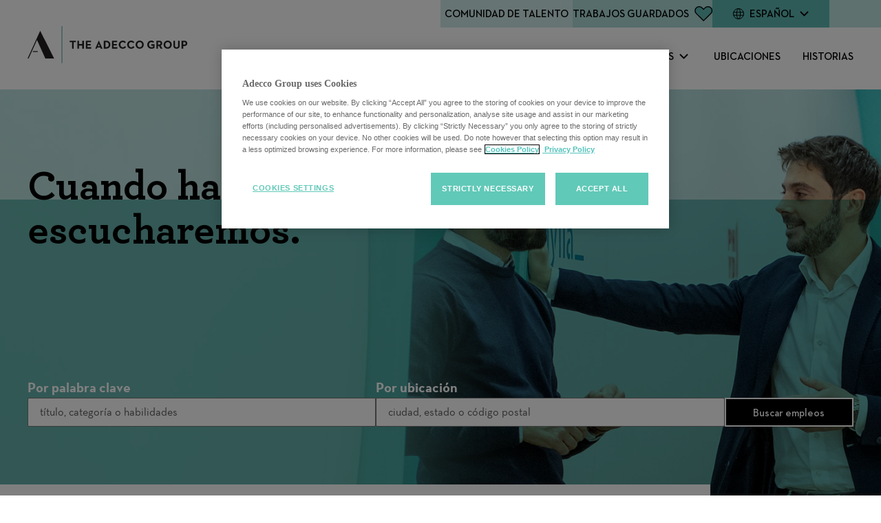

--- FILE ---
content_type: text/html; charset=utf-8
request_url: https://careers.adeccogroup.com/es
body_size: 23910
content:

<!DOCTYPE html>
<html lang="es" class="no-js">
<head>
 

        

    
	<meta charset="utf-8"/>
	<meta name="viewport" content="width=device-width, initial-scale=1"/>
    <meta name="description" content="Lider global en soluciones de personal: empleo temporal, colocaci&#xF3;n permanente y desarrollo profesional. Encuentra talento o tu pr&#xF3;ximo trabajo."/>
    <meta name="msvalidate.01" content="2DD8A7FA6CE467FB295DCFC5902E58AC" />
	<meta name="format-detection" content="telephone=no"/>
	<title>P&#xE1;gina de inicio</title>
	
	<link rel="stylesheet" href="https://tbcdn.talentbrew.com/company/22630/v2_0/lib/fancybox/jquery-fancybox-min.css">
	
	<link rel="stylesheet" type="text/css" href="//tbcdn.talentbrew.com/company/22630/v2_0/lib/slick/slick.min.css">
	<link rel="stylesheet" type="text/css" href="//tbcdn.talentbrew.com/company/22630/v2_0/lib/slick/accessible-slick-theme.min.css">
	
 
    <link rel="stylesheet" href="//tbcdn.talentbrew.com/company/22630/css/61171-GST.css" ></link>
    
        <link rel="shortcut icon" href="//tbcdn.talentbrew.com/company/22630/v2_0/icons/favicon.png" type="image/.png"/>
              <link rel="alternate" hreflang="en" href="https://careers.adeccogroup.com/en" />
              <link rel="alternate" hreflang="nl" href="https://careers.adeccogroup.com/nl" />
              <link rel="alternate" hreflang="fr" href="https://careers.adeccogroup.com/fr" />
              <link rel="alternate" hreflang="de" href="https://careers.adeccogroup.com/de" />
              <link rel="alternate" hreflang="it" href="https://careers.adeccogroup.com/it" />
              <link rel="alternate" hreflang="ja" href="https://careers.adeccogroup.com/ja" />
              <link rel="alternate" hreflang="pt-pt" href="https://careers.adeccogroup.com/pt-pt" />
              <link rel="canonical" href="https://careers.adeccogroup.com/es" />
        <!--Onetrust Production script-->
        <script src="https://cdn.cookielaw.org/scripttemplates/otSDKStub.js" type="text/javascript" charset="UTF-8" data-domain-script="85cbc52d-21c6-4b2d-b7ac-dcfac3d041cb"></script>
    
        <script type="text/javascript">
            function OptanonWrapper() {
                var OTCC = function(){
                var re = /[|,]/;
                var otc = document.cookie.split(';').filter(function (item) { return item && item.trim().indexOf(consentCookie + '=') === 0; }).toString();
                var otcfc = otc.split('&').filter(function (item) { return item && item.trim().indexOf('groups=') === 0; }).toString();
                var otcds = decodeURIComponent(otcfc.split('=')[1]);
                            var ce = otcds !== null;
                            var otcda = otcds.split(re);
                            var hc = false;
                            for(a=1; a<=otcda.length -1; a++ )         {hc = hc || otcda[a].indexOf(':1')> 0;}
                            if (ce && hc)  {location.reload();}
                    };       OneTrust.OnConsentChanged(OTCC);     
            }
        </script>
    
        
    
<meta name="pla" content="true" data-cmid="3" data-ua="UA-115961300-1" data-tm="PG4D682" data-s="G-97DDSFJ8ZS" data-ff-ga4tc="False">
<meta name="meas" content="ga4">
<meta name="ga4sid" content="G-97DDSFJ8ZS">
<meta name="ff-ga4tc" content="False" />
<meta name="hostName" content="careers.adeccogroup.com">
<meta name="career-site-full-domain" content="careers.adeccogroup.com">
<meta name="cookie-management" content="OneTrust" data-cmid="3" data-stype="LocationBased" data-ae="Modal" data-cdnv="//tbcdn.talentbrew.com/" data-ct="Utilizamos cookies y otras tecnologías de seguimiento para admitir la navegación, mejorar nuestros productos y servicios, apoyar nuestras actividades de marketing y proporcionar contenido de terceros. Para administrar sus preferencias, seleccione &quot;Administrar configuraciones&quot; o elegir &quot;Aceptar&quot; para consentir el consentimiento del" data-abt="Aceptar" data-mpt="Administrar Configuración" data-xb="False" data-rb="True" data-rbt="Rechazar" data-ulc="es" data-gpc="False" data-ot-config="True">

<script src="//tbcdn.talentbrew.com/js/client/headutil.js" ></script>


<script src="//tbcdn.talentbrew.com/js/client/plumrnizr-a.js" ></script>




    <meta name="career-site-platform-domain-id" content="3462">
    <meta name="career-site-company-domain-id" content="1761">

<script src="//tbcdn.talentbrew.com/js/client/head-analytics.js" ></script>



    <meta name="ff-client-sc" content="True" />
    <meta name="ff-personalization-sc" content="True">
    <meta name="ff-disable-source-fix" content="False">
<script src="//tbcdn.talentbrew.com/js/client/js-featureflag.js" ></script>
<script src="//tbcdn.talentbrew.com/bundles/cookiemanagement.js" ></script>

<meta name="msapplication-config" content="none"> 

		<meta property="og:title" content="P&#xE1;gina de inicio">
		<meta name="twitter:title" content="P&#xE1;gina de inicio">
		<meta property="og:description" content="Lider global en soluciones de personal: empleo temporal, colocaci&#xF3;n permanente y desarrollo profesional. Encuentra talento o tu pr&#xF3;ximo trabajo.">
		<meta name="twitter:description" content="Lider global en soluciones de personal: empleo temporal, colocaci&#xF3;n permanente y desarrollo profesional. Encuentra talento o tu pr&#xF3;ximo trabajo.">
	<meta name="site-page-timestamp" content="1/17/2026 5:43:55 PM">
	<meta name="icinga2-client-host" content="careers.adeccogroup.com">
	<meta name="icinga2-machine-name" content="careersites-group21-6fc65cdf99-jtrfk">
	<meta name="get-tracking-site-type" content="NewFull">
	<meta name="get-tracking-orgnaic-tags" content="" data-outmode="true">
	<meta name="get-tracking-organic-tags" content="">
	<meta name="get-tracking-optimized-tracking" content="True">
	<meta name="search-importer-version" content="2">
	<meta name="search-client-type" content="SearchAsService">
	<meta name="search-visitor-id" content="SearchVisitorId">
	<meta name="search-session-id" content="SearchSessionId">
	<meta name="search-analytic-enabled" content="0">
	<meta name="search-analytics-url" content="https://jobs-search-analytics.prod.use1.radancy.net">
	<meta name="site-tenant-id" content="22630">
	<meta name="site-organization-id" content="22630">
	<meta name="site-id" content="61171">
	<meta name="site-theme-id" content="199536">
	<meta name="site-page-id" content="847724">
	<meta name="site-type-id" content="NewFull">
	<meta name="site-page-type" content="Homepage">
	<meta name="career-site-page-type" content="Homepage">
	<meta name="site-admin-env" content="prod">
	<meta name="site-current-language" content="es">
		<meta name="site-url-language-code" content="ES">
		<meta name="site-url-modified-language-code" content="es">


	<meta name="google-site-verification" content="3ek2raxa8OawYAPSvgrFr0zTK29Yzlus0sVFAcOLNto">

	<meta name="site-google-analytics" content="UA-115961300-1">
	<meta name="ga-cookie-flag" content="SameSite=None; Secure">
	<meta name="site-enable-linker" content="false">
	<meta name="site-linker-domains" content="">
	<meta name="site-anonymize-ip" content="">
		<meta name="platform-domain-id" content="3462">
			<meta name="dimension3" content="22630">
			<meta name="dimension10" content="Homepage">
			<meta name="dimension20" content="22630">
			<meta name="dimension21" content="1761">
			<meta name="dimension22" content="61171">
<script src="//tbcdn.talentbrew.com/js/client/adframe.js" ></script><script src="//tbcdn.talentbrew.com/js/client/headga.js" ></script>




	<meta name="site-gtm-id" content="PG4D682">
			<meta name="gtm_tenantid" content="22630" data-gtm-prop="TenantID">
			<meta name="gtm_companysiteid" content="61171" data-gtm-prop="CompanySiteID">
			<meta name="gtm_companydomainid" content="1761" data-gtm-prop="CompanyDomainID">
			<meta name="gtm_orgid" content="22630" data-gtm-prop="OrgID">
			<meta name="gtm_pagetype" content="Homepage" data-gtm-prop="pagetype">
			<meta name="gtm_pillar_type" content="" data-gtm-prop="pillar_type">
			<meta name="gtm_pillar_topic" content="" data-gtm-prop="pillar_topic">
			<meta name="gtm_pillar_channel" content="" data-gtm-prop="pillar_channel">
<script src="//tbcdn.talentbrew.com/js/client/headgtm.js" ></script>

	

<script type="text/javascript" src="https://www.bugherd.com/sidebarv2.js?apikey=zxgrsx1xvwusqicb4ywhkw" async="true"></script>


 
</head>
<body id="home" data-site-geolocation="true" data-location-geoType="html5" data-geolocation-url="/es/search-jobs/GetSearchRequestGeoLocation" data-personalization-fe="https://personlization-fe.talentbrew.com">
	


<input data-per-is-json="False" data-per-prop="PageName" id="Pe_PageName" name="Pe_PageName" type="hidden" value="Homepage" /><input data-per-is-json="False" data-per-prop="PageType" id="Pe_PageType" name="Pe_PageType" type="hidden" value="Home" /><input data-per-is-json="False" data-per-prop="EventType" id="Pe_EventType" name="Pe_EventType" type="hidden" value="2" /><input data-per-is-json="False" data-per-prop="SiteId" id="Pe_SiteId" name="Pe_SiteId" type="hidden" value="76766" /><input data-per-is-json="False" data-per-prop="TenantId" id="Pe_TenantId" name="Pe_TenantId" type="hidden" value="22630" /><input data-per-is-json="False" data-per-prop="OrganizationId" id="Pe_OrganizationId" name="Pe_OrganizationId" type="hidden" value="22630" /><input data-per-is-json="False" data-per-prop="SiteKey" id="Pe_SiteKey" name="Pe_SiteKey" type="hidden" value="47fc2000-c4da-4bbb-b420-2f1d5aa591c5" /><input data-per-is-json="False" data-per-prop="SiteHost" id="Pe_SiteHost" name="Pe_SiteHost" type="hidden" value="careers.adeccogroup.com" /><script src="//tbcdn.talentbrew.com/js/client/personalization-event.js" ></script>
<script src="//tbcdn.talentbrew.com/js/client/xvalid.js" ></script>

	<div id="page">
	<a id="skip-nav" class="access-link" href="#content">Skip to main content</a>
    
	    <header>
	            


<nav class="navigation  js-ajd-also-sticky" data-section-id="81287" data-layout-item-id="34038">
    <div class="navigation__wrapper">
        <div class="navigation__logo">
            <a href="/es/">
                <img src="https://tbcdn.talentbrew.com/company/22630/v2_0/logos/landscape-logo-black.svg" alt="The Adecco Group logo">
            </a>
        </div>

        <div class="navigation__mobile-icons">
            

    <div class="recently-viewed-job-list saved-counter" data-recently-viewed-jobs="false" data-company-site-id="61171" data-ajax-url="//careers.adeccogroup.com/es/module/postmodule" data-module-name="Saved jobs in nav" data-module-type="RecentlyViewedJobList" data-selector-name="recentlyviewedjoblist" data-content-type="UserSelected">
        <a href="/es/saved-jobs" aria-label="Save Jobs Icon">
           
                <span class="saved-counter__label">Trabajos Guardados</span>
            
            <span class="saved-counter__number">
                    <span class="saved-counter__empty">&nbsp;</span>
            </span>
        </a>
    </div>


            <button class="navigation__mobile-menu-trigger" title="toggle the menu" aria-expanded="false"></button>
        </div>

        <div class="navigation__mobile-wrapper">
            <ul class="navigation__main">
                    <li class="navigation__main__item">
                            <button aria-expanded="false">Trabaja con Nosotros</button>
                            <ul class="navigation__submenu">
                                    <li><a href="/es/careers-with-us">Trabaja con Nosotros</a></li> 
                                    <li><a href="/es/tag-at-a-glance">De un vistazo</a></li> 
                                    <li><a href="/es/our-solutions">Nuestras Soluciones</a></li> 
                                    <li><a href="/es/our-customers">Nuestros clientes</a></li> 
                                    <li><a href="/es/our-key-roles">Puestos Clave</a></li> 
                            </ul>
                    </li>
                    <li class="navigation__main__item">
                            <button aria-expanded="false">Con&#xF3;cenos</button>
                            <ul class="navigation__submenu">
                                    <li><a href="/es/get-to-know-us">Con&#xF3;cenos</a></li> 
                                    <li><a href="/es/cultura">Cultura</a></li> 
                                    <li><a href="/es/inclusion-and-wellbeing">Inclusi&#xF3;n y Bienestar</a></li> 
                                    <li><a href="/es/benefits">Beneficios</a></li> 
                                    <li><a href="/es/learning-and-development">Desarrollo del talento</a></li> 
                            </ul>
                    </li>
                    <li class="navigation__main__item">
                            <a href="/es/ourlocations">Ubicaciones</a>
                    </li>
                    <li class="navigation__main__item">
                            <a href="/es/hub">Historias</a>
                    </li>
            </ul>

            <div class="navigation__top-bar">
                <div class="navigation__top-bar__item navigation__top-bar__formbutton">
                    <button class="navigation__talent-community-btn" title="Talent Community form">Comunidad de Talento</button>
                </div>
                <div class="navigation__top-bar__item desktop-only">
                    

    <div class="recently-viewed-job-list saved-counter" data-recently-viewed-jobs="false" data-company-site-id="61171" data-ajax-url="//careers.adeccogroup.com/es/module/postmodule" data-module-name="Saved jobs in nav" data-module-type="RecentlyViewedJobList" data-selector-name="recentlyviewedjoblist" data-content-type="UserSelected">
        <a href="/es/saved-jobs" aria-label="Save Jobs Icon">
           
                <span class="saved-counter__label">Trabajos Guardados</span>
            
            <span class="saved-counter__number">
                    <span class="saved-counter__empty">&nbsp;</span>
            </span>
        </a>
    </div>


                </div>
                <div class="navigation__top-bar__item">
                     


    
    


        <div class="lang-picker" data-jobs-being-filtered="false" data-default-language="es" data-nudge="">
                <button class="lang-picker__button" aria-expanded="false" aria-label="Espa&#xF1;ol">
                    <span class="lang-picker__translated" data-lang="es" aria-hidden="true">Espa&#xF1;ol</span>
                </button>
            <div class="lang-picker__list-wrapper">
                <div class="lang-picker__list">
                    <ul class="lang-picker__languages">
            <li class="lang-picker__item  has-translation">
                <a href="/en" data-custom-event="true" data-custom-category="Language Picker" data-custom-label="English" data-lang="en" >
                    <span lang="en" class="lang-picker__native">English</span>
                    <span class="lang-picker__translated" data-lang="en">(Ingl&#xE9;s)</span>
                </a>
            </li>
            <li class="lang-picker__item  has-translation">
                <a href="/de" data-custom-event="true" data-custom-category="Language Picker" data-custom-label="Deutsch" data-lang="de" >
                    <span lang="de" class="lang-picker__native">Deutsch</span>
                    <span class="lang-picker__translated" data-lang="en">(Alem&#xE1;n)</span>
                </a>
            </li>
            <li class="lang-picker__item  has-translation">
                <a href="/fr" data-custom-event="true" data-custom-category="Language Picker" data-custom-label="Français" data-lang="fr" >
                    <span lang="fr" class="lang-picker__native">Français</span>
                    <span class="lang-picker__translated" data-lang="en">(Franc&#xE9;s)</span>
                </a>
            </li>
            <li class="lang-picker__item  has-translation">
                <a href="/it" data-custom-event="true" data-custom-category="Language Picker" data-custom-label="Italiano" data-lang="it" >
                    <span lang="it" class="lang-picker__native">Italiano</span>
                    <span class="lang-picker__translated" data-lang="en">(Italiano)</span>
                </a>
            </li>
            <li class="lang-picker__item current-active has-translation">
                <a href="/es" data-custom-event="true" data-custom-category="Language Picker" data-custom-label="Español" data-lang="es" >
                    <span lang="es" class="lang-picker__native">Español</span>
                    <span class="lang-picker__translated" data-lang="en">(Espa&#xF1;ol)</span>
                </a>
            </li>
            <li class="lang-picker__item  has-translation">
                <a href="/nl" data-custom-event="true" data-custom-category="Language Picker" data-custom-label="Nederlands" data-lang="nl" >
                    <span lang="nl" class="lang-picker__native">Nederlands</span>
                    <span class="lang-picker__translated" data-lang="en">(Holand&#xE9;s)</span>
                </a>
            </li>
            <li class="lang-picker__item  has-translation">
                <a href="/pt-pt" data-custom-event="true" data-custom-category="Language Picker" data-custom-label="Português" data-lang="pt-pt" >
                    <span lang="pt-pt" class="lang-picker__native">Português</span>
                    <span class="lang-picker__translated" data-lang="en">(Portugu&#xE9;s)</span>
                </a>
            </li>
            <li class="lang-picker__item  has-translation">
                <a href="/ja" data-custom-event="true" data-custom-category="Language Picker" data-custom-label="日本語" data-lang="ja" >
                    <span lang="ja" class="lang-picker__native">日本語</span>
                    <span class="lang-picker__translated" data-lang="en">(Japones)</span>
                </a>
            </li>
                    </ul>
                </div>
            </div>
        </div>










<script>
    //=================================  
    //  Language Picker  
    //=================================    
    // html for the page
    var curHTML = document.getElementsByTagName("html")[0];
    // get current language for site
    var curLang = curHTML.getAttribute("lang");
    // body for the page
    var curBODY = document.getElementsByTagName("body")[0].getAttribute("id");
    // wrapper that holds the lang picker feature
    var langPicker = document.getElementsByClassName("lang-picker")[0];
    // list of languages
    var langList = document.getElementsByClassName("lang-picker__list")[0];
    // array with all the language links
    var langLinkList = document.querySelectorAll(".lang-picker__list a");
    // button pressed to show languages
    var langBtn = document.getElementsByClassName("lang-picker__button")[0];
    // input field used for filtering languages with autocomplete
    var langInput = document.getElementById("lang-picker__filter-form--field");
    
    var languagePicker = {
      init: function(){
        // add nudge
        languagePicker.usersLanguage();    
        // add event listener to button
        langBtn.addEventListener("click", function() {
            languagePicker.showLanguages();
        });
        if(langInput){
          langInput.addEventListener("keyup", function() {
              languagePicker.filterForm();
          });      
        }
      },
      filterForm: function(){
        // Declare variables
        var submitBtn, errorMsg, resetBtn, filter, ul, li, a, i, txtValue;
        filter = langInput.value.toUpperCase();
        li = langList.getElementsByTagName('li');
    
        // Loop through all list items, and hide those who don't match the search query
        for (i = 0; i < li.length; i++) {
          a = li[i].getElementsByTagName("a")[0];
          txtValue = a.textContent || a.innerText;
          if (txtValue.toUpperCase().indexOf(filter) > -1) {
            li[i].style.display = "";
          } else {
            li[i].style.display = "none";
          }
        }
      },
      listenerEscape: function(e){    
        if(e.key === "Escape" ){
            //close all
            languagePicker.hideLanguages();
          }
      },
      listenerOutsideClick: function(){
          var isClickInside = langList.contains(event.target);
          var isClickBurger = langBtn.contains(event.target);      
          if (!isClickInside && !isClickBurger) {        
            //the click was outside the specifiedElement, do something
            languagePicker.hideLanguages();
          }
      },
      usersLanguage: function(){
        // get the HTML and User's browser Language
        var userLang = window.navigator.language;
        curHTML.setAttribute("data-user-lang",userLang);
    
        // check to see if the language is localized and take everything to the left of the first "-"
        if(userLang.includes("-")){
            userLang = userLang.split("-")[0]
        }
        curHTML.setAttribute("data-lang-compare",userLang);
    
        // Compare user lang against current site lang
        if(curLang != userLang){
    	    // User Language DOES NOT match Site
            curHTML.setAttribute("data-original-match","false");
            var compareLangs = document.querySelectorAll(".lang-picker__button .lang-picker__translated");
            var availLang = "";
            // compare the preferred language against the list of available languages for this site
            for (var i = 0; i < compareLangs.length; i++) {
                availLang = compareLangs[i].getAttribute("data-lang");
                if(availLang == userLang){
        	        // Match Found
                    curHTML.setAttribute("data-lang-match",availLang);
                    langPicker.setAttribute("data-nudge", availLang)
                }
            } 
        } else{
    	    // User Language matches Site
            curHTML.setAttribute("data-original-match","true");
        }
      },
      showLanguages: function(){
        // lang picker button pressed
        if(langList.classList.contains("active")){
            languagePicker.hideLanguages();
        } else{
            langList.classList.add("active");
            langBtn.setAttribute("aria-expanded","true");
            // if user clicks escape should close
            langList.addEventListener('keydown', languagePicker.listenerEscape);
            langBtn.addEventListener('keydown', languagePicker.listenerEscape);
            // if user clicks outside of the navigation
            document.addEventListener('click', languagePicker.listenerOutsideClick);
        }
      },
      hideLanguages: function(){
        // prep for hiding language list
        langList.classList.remove("active");
        langBtn.setAttribute("aria-expanded","false");
        // Remove event listeners for escape and outside clicking
        langList.removeEventListener('keydown', languagePicker.listenerEscape);
        langBtn.removeEventListener('keydown', languagePicker.listenerEscape);
        document.removeEventListener('click', languagePicker.listenerOutsideClick);
      }
    }
    // if lang picker exists initiate language picker options
    document.addEventListener("DOMContentLoaded", function(){
        if(typeof langBtn != "undefined"){
            languagePicker.init(); 
        }    
    });
    
    // End Language picker
    // ===================================
</script>




                </div>
            </div>
        </div>
    </div>
</nav>

           
	    </header>
	<main id="content">
		


	            
		




<section class="home-hero" data-section-guide="Homepage Hero" data-section-id="79437" data-layout-item-id="33837">
    <div class="max-width-wrapper">
        <h1 class="home-hero__intro"></h1>
        

<form id="search-form-fdb16f264f" class="search-form" data-handle="expandable-toggle" data-expandable="false" action="/es/buscar-trabajo" data-selector-name="searchform" data-filtered-categories="" data-location-geoType="html5" data-geolocation-url="/es/search-jobs/GetSearchRequestGeoLocation" data-module-name="Search Form" data-limited-facets="False" data-default-radius="50" data-location-cookie-lifespan="5" data-use-location-pin="true" data-auto-complete-module-name="Autocomplete" data-auto-complete-ajax-url="/es/module/GetAutoCompleteKeyword" data-enable-empty-auto-complete="False" data-save-search-query="true">
	<a href="#search-form-fields" class="search-toggle expandable-toggle">Buscar empleos</a>
	<div class="search-form-fields fs-container">
        <p class="fs-12 fs-md-3 mb-2 mb-md-0">
		    <label for="search-keyword-fdb16f264f">Por palabra clave</label>
		    <input type="search" id="search-keyword-fdb16f264f" class="search-keyword" placeholder="t&#xED;tulo, categor&#xED;a o habilidades" autocomplete="off" required aria-required="true" name="k" value="" maxlength="150"/>
        </p>
        <p class="fs-12 fs-md-3 mb-2 mb-md-0">
            <label for="search-location-fdb16f264f">Por ubicaci&#xF3;n</label>
		    <input type="text" id="search-location-fdb16f264f" class="search-location" placeholder="ciudad, estado o c&#xF3;digo postal" autocomplete="off" name="l" value="" maxlength="150" data-lat="" data-lon="" data-kt="" data-lt="" data-lp="" data-ajax-url="/es/search-jobs/locations?term=" data-country-codes="" data-display-typeahead="true" data-error-message="Por favor, vuélvalo a intentar. Seleccione a partir de nuestras sugerencias de lugar o deje el campo libre antes de validar su búsqueda."/>
                <input type="button" id="search-location-pin-fdb16f264f" class="location-pin" value="Utilizar mi localizaci&#xF3;n" aria-hidden="true"/>
		</p>
        <input id="search-org-ids-fdb16f264f" name="orgIds" type="hidden" value="22630" />
        <button id="search-submit-fdb16f264f" class="btn fs-12 fs-md-2">Buscar empleos</button>
		<p class="search-location-error" aria-hidden="true"></p>
	</div>
</form>

    </div>
</section>




<section class="home-intro-copy" data-section-guide="Home intro copy" data-section-id="83096" data-layout-item-id="33060">
    
    <div class="wysiwyg-block ">
       <p>Nuestro prop&oacute;sito - crear el futuro del trabajo para todos - nos inspira y conecta. Como uno de los empleadores m&aacute;s grandes del mundo, nuestros colegas en nuestras tres unidades de negocio globales - Adecco, Akkodis y LHH - brindan experiencia en talento y tecnolog&iacute;a permitiendo a las organizaciones tener &eacute;xito y a las personas prosperar en un mundo laboral en constante evoluci&oacute;n.<br /><br />Nos apasiona nuestro trabajo: adoptamos diferentes perspectivas y colocamos a nuestros clientes, candidatos y usuarios en el centro de todo lo que hacemos.<br /><br />&Uacute;nete a The Adecco Group para generar un impacto en una cultura inclusiva donde se anima a todos a alcanzar su m&aacute;ximo potencial.</p>
    </div>


</section>


<section class="section5 section5--animation pt-3 max-width-wrapper my-3" data-section-guide="Section 5 - Custom animation" data-section-id="85863" data-layout-item-id="34922">
<div class="fs-container fs-middle fs-between bg-wrapper">
    <div class="fs-lg-4 fs-md-6"> 
 

        <section class="media-module  img-gradient-green p-1 p-md-2 p-lg-3 fs-md-6">
            <div class="video-outer-container">
                <div class="html-video-container">
					<div class="html-video-inner-container">
					   <video aria-label="De un vistazo" class="html5-video" controls="" crossorigin="" poster="//tbcdn.talentbrew.com/company/22630/cms/at_a_glance_animation_esp.gif" preload="metadata"><source src="https://tbcdn.talentbrew.com/company/22630/cms/videos/at_a_glance_animation_de.webm" type="video/webm"></source></video>  
					</div>
                </div>    
            </div>
        </section>

</div> 
    <div class="fs-lg-8 fs-md-6 section5-right">
    <div class="wysiwyg-block section5-content">
       <h2 class="">De un vistazo</h2>
<p>Brindamos soluciones de talento y tecnolog&iacute;a que preparan a las personas para alcanzar su potencial y a las empresas para prosperar.</p>
<p><strong><a class="btn btn--primary uppercase" href="/es/tag-at-a-glance" data-custom-event="true" data-custom-category="UserCreatedContent" data-custom-label="Descubre m&aacute;s">Descubre m&aacute;s</a></strong></p>
    </div>

</div> 
</div>
</section>


<section class="full-w-video blue-blocks-bg pb-2 pb-md-4 pt-5 mb-8" data-section-guide="Full width video" data-section-id="83675" data-layout-item-id="34302">
    <div class="max-width-wrapper">
        
    <div class="wysiwyg-block ">
       <h2 class="mb-3">Nuestros Valores</h2>
<p>Creamos la mejor versi&oacute;n de nuestra empresa. Evolucionamos nuestra cultura a trav&eacute;s de la interacci&oacute;n, el comportamiento y la colaboraci&oacute;n. Nuestros valores nos gu&iacute;an hacia el &eacute;xito.</p>
    </div>

        <section class="media-module">
          <div class="video-player">
            <button data-fancybox data-src="https://www.youtube.com/embed/dxxudwSanTE" title="Our Values video">
              <img src="//tbcdn.talentbrew.com/company/22630/cms/full-width-video-thumb-33.webp" alt="Our Values video" loading="lazy" class="video-player-thumb">
            </button>        
          </div>
        </section>


    <div class="wysiwyg-block mt-2 mt-md-4">
       <p><a class="btn btn--primary" href="https://adeccogst.runmytests.com/es/cultura" data-custom-event="true" data-custom-category="UserCreatedContent" data-custom-label="CONOCE NUESTRA CULTURA">CONOCE NUESTRA CULTURA</a></p>
    </div>


    </div>
</section>





<section class="brands-selector brands-selector" data-section-guide="Brands Selector section" data-section-id="85543" data-layout-item-id="34874">
    


<div class="blue-blocks-bg ">
    <div class="max-width-wrapper">
        
        <div class="brands-selector__intro">
            <h2>Nuestras soluciones</h2>
            <div><p>Apoyamos a empresas y personas con talento innovador, tecnología y soluciones integrales de RRHH a través de nuestras Unidades de Negocio Globales. Haga clic en las baldosas de abajo para saber más.</p></div>
        </div>

        <div class="brands-grid">
            
            <div class="brands-grid__item brand-adecco">

                <button class="brands-grid__graphics" title="Adecco brand">
                    <picture class="brands-grid__logo">
                        <img src="https://tbcdn.talentbrew.com/company/22630/v2_0/img/brands-selector/grid-logo-adecco.webp" alt="" />
                    </picture>
    
                    <picture class="brands-grid__thumbnail">
                        <source srcset="https://tbcdn.talentbrew.com/company/22630/v2_0/img/brands-selector/grid-adecco-img-desk.webp" media="(min-width: 768px)" />
                        <img src="https://tbcdn.talentbrew.com/company/22630/v2_0/img/brands-selector/grid-adecco-img-mobile.webp" alt="" />
                    </picture>
                </button>

                <div class="brands-grid__content">
                    <button class="brands-grid__close">Cerrar</button>
                    <img class="brands-grid__content__logo" src="https://tbcdn.talentbrew.com/company/22630/v2_0/img/brands-selector/adecco-on-white-4.png" alt="" />
                    <p>Somos la empresa l&#xED;der mundial en soluciones de recursos humanos, que ofrece soluciones innovadoras de talento y servicios de colocaci&#xF3;n en todos los sectores.</p>
                    <div class="fs-container brands-grid__ctas">
                        <a class="btn btn--primary fs-12 fs-sm-6" href="/es/adecco-jobs">Empleos en Adecco</a>
                        <a class="btn btn--secondary fs-12 fs-sm-6" href="/es/adecco">Descubra Adecco</a>
                    </div>
                </div>

            </div>

            <div class="brands-grid__item brand-akkodis">

                <button class="brands-grid__graphics" title="Akkodis brand">
                    <picture class="brands-grid__logo">
                        <img src="https://tbcdn.talentbrew.com/company/22630/v2_0/img/brands-selector/grid-logo-akkodis.webp" alt="" />
                    </picture>
    
                    <picture class="brands-grid__thumbnail">
                        <source srcset="https://tbcdn.talentbrew.com/company/22630/v2_0/img/brands-selector/grid-akkodis-img-desk.webp" media="(min-width: 768px)" />
                        <img src="https://tbcdn.talentbrew.com/company/22630/v2_0/img/brands-selector/grid-akkodis-img-mobile.webp" alt="" />
                    </picture>
                </button>

                <div class="brands-grid__content">
                    <button class="brands-grid__close">Cerrar</button>
                    <img class="brands-grid__content__logo" src="https://tbcdn.talentbrew.com/company/22630/v2_0/img/brands-selector/akkodis-on-white.svg" alt="" />
                    <p>Utilizamos ingenier&#xED;a digital y tecnolog&#xED;a innovadora para transformar las capacidades digitales de nuestros clientes.</p>
                    <div class="fs-container brands-grid__ctas">
                        <a class="btn btn--primary fs-12 fs-sm-6" href="/es/akkodis-jobs">Empleos en Akkodis</a>
                        <a class="btn btn--secondary fs-12 fs-sm-6" href="/es/akkodis">Descubra Akkodis</a>
                    </div>
                </div>

            </div>

            <div class="brands-grid__item brand-lhh">

                <button class="brands-grid__graphics" title="LHH brand">
                    <picture class="brands-grid__logo">
                        <img src="https://tbcdn.talentbrew.com/company/22630/v2_0/img/brands-selector/grid-logo-lhh.webp" alt="" />
                    </picture>
    
                    <picture class="brands-grid__thumbnail">
                        <source srcset="https://tbcdn.talentbrew.com/company/22630/v2_0/img/brands-selector/grid-lhh-img-desk.webp" media="(min-width: 768px)" />
                        <img src="https://tbcdn.talentbrew.com/company/22630/v2_0/img/brands-selector/grid-lhh-img-mobile.webp" alt="" />
                    </picture>
                </button>

                <div class="brands-grid__content">
                    <button class="brands-grid__close">Cerrar</button>
                    <img class="brands-grid__content__logo" src="https://tbcdn.talentbrew.com/company/22630/v2_0/img/brands-selector/lhh-on-white.svg" alt="" />
                    <p>Preparamos a las organizaciones y carreras para el futuro desarrollando las capacidades adecuadas y facilitando la transformaci&#xF3;n de la fuerza laboral.</p>
                    <div class="fs-container brands-grid__ctas">
                        <a class="btn btn--primary fs-12 fs-sm-6" href="/es/lhh-jobs">Empleos en LHH</a>
                        <a class="btn btn--secondary fs-12 fs-sm-6" href="/es/lhh">Descubra LHH</a>
                    </div>
                </div>

            </div>

            <div class="brands-grid__item brand-ezra">

                <button class="brands-grid__graphics"  title="Ezra brand">
                    <picture class="brands-grid__logo">
                        <img src="https://tbcdn.talentbrew.com/company/22630/v2_0/img/brands-selector/grid-logo-ezra.webp" alt="" />
                    </picture>
    
                    <picture class="brands-grid__thumbnail">
                        <source srcset="https://tbcdn.talentbrew.com/company/22630/v2_0/img/brands-selector/grid-ezra-img-desk.webp" media="(min-width: 768px)" />
                        <img src="https://tbcdn.talentbrew.com/company/22630/v2_0/img/brands-selector/grid-ezra-img-mobile.webp" alt="" />
                    </picture>
                </button>

                <div class="brands-grid__content">
                    <button class="brands-grid__close">Cerrar</button>
                    <img class="brands-grid__content__logo" src="https://tbcdn.talentbrew.com/company/22630/v2_0/img/brands-selector/ezra-on-white.webp" alt="" />
                    <p>Brindamos coaching virtual personalizado a escala global - utilizando la ciencia del comportamiento para revolucionar la forma en que se desarrollan las empresas.</p>
                    <div class="fs-container brands-grid__ctas">
                        <a class="btn btn--primary fs-12 fs-sm-6" href="/es/search-jobs">Empleos en Ezra</a>
                        <a class="btn btn--secondary fs-12 fs-sm-6" href="/es/ezra">Descubra Ezra</a>
                    </div>
                </div>

            </div>

            <div class="brands-grid__item brand-pontoon">

                <button class="brands-grid__graphics" title="Pontoon brand">
                    <picture class="brands-grid__logo">
                        <img src="https://tbcdn.talentbrew.com/company/22630/v2_0/img/brands-selector/grid-logo-pontoon.webp" alt="" />
                    </picture>
    
                    <picture class="brands-grid__thumbnail">
                        <source srcset="https://tbcdn.talentbrew.com/company/22630/v2_0/img/brands-selector/grid-pontoon-img-desk2.jpg" media="(min-width: 768px)" />
                        <img src="https://tbcdn.talentbrew.com/company/22630/v2_0/img/brands-selector/grid-pontoon-img-mobile2.jpg" alt="" />
                    </picture>
                </button>  

                <div class="brands-grid__content">
                    <button class="brands-grid__close">Cerrar</button>
                    <img class="brands-grid__content__logo" src="https://tbcdn.talentbrew.com/company/22630/v2_0/img/brands-selector/pontoon-on-white.svg" alt="" />
                    <p>Somos l&#xED;deres en MSP y RPO en todas las industrias, construyendo estrategias de talento innovadoras, resilientes y escalables.</p>
                    <div class="fs-container brands-grid__ctas">
                        <a class="btn btn--primary fs-12 fs-sm-6" href="/es/pontoon-jobs">Empleos en Pontoon</a>
                        <a class="btn btn--secondary fs-12 fs-sm-6" href="/es/pontoon">Descubra Pontoon</a>
                    </div>
                </div>
            </div>

        </div>

        <div class="brands-selector__cta">
            <a href="/es/our-solutions" class="btn btn--primary">Ver todas nuestras soluciones</a>
        </div>

    </div>
</div>


</section>





    <section class="jobs-for-you " data-section-id="83320" data-layout-item-id="34359">

    <div class="max-width-wrapper">

        <h2 class="tab-accordion__title tab-accordion__title--mobile">Trabajos para ti</h2>
        
        <div class="tab-accordion" data-tab-breakpoint="(min-width: 75em)" data-tab-vertical>
    
            <button class="tab-accordion__button">Puestos de trabajo sugeridos</button>
          
            <div class="tab-accordion__panel">
          
              <div class="tab-accordion__content">
          
                


    <section class="job-list" data-selector-name="joblist" data-post-module="true" data-ajax-url="//careers.adeccogroup.com/es/module/postmodule" data-module-name="Jobs for you - Suggested" data-module-type="JobList" data-personalized="true">
                <ul class="global-job-list" data-save-jobs="true">
                </ul>
            <a href="/es/buscar-trabajo">Ver todas nuestras oportunidades</a>
    </section>


          
              </div>
          
            </div>
          
            <button class="tab-accordion__button">Trabajos vistos recientemente</button>
          
            <div class="tab-accordion__panel">
          
              <div class="tab-accordion__content">
          
                

    <section class="recently-viewed-job-list" data-recently-viewed-jobs="false" data-company-site-id="61171" data-ajax-url="//careers.adeccogroup.com/es/module/postmodule" data-module-name="Jobs for you - Recently viewed" data-module-type="RecentlyViewedJobList" data-selector-name="recentlyviewedjoblist" data-content-type="Dynamic">
                <p><strong>A&#xFA;n no has visto ning&#xFA;n trabajo</strong></p>
    </section>


          
              </div>
          
            </div>
          
            <button class="tab-accordion__button">Trabajos guardados</button>
          
            <div class="tab-accordion__panel">
          
              <div class="tab-accordion__content">
          
                

    <section class="recently-viewed-job-list" data-recently-viewed-jobs="false" data-company-site-id="61171" data-ajax-url="//careers.adeccogroup.com/es/module/postmodule" data-module-name="Jobs for you - Saved" data-module-type="RecentlyViewedJobList" data-selector-name="recentlyviewedjoblist" data-content-type="UserSelected">
                <p><strong>No tienes trabajos guardados</strong></p>
    </section>


          
              </div>
          
            </div>
            <a class = "viewAllJobs" href="/en/pontoon-jobs" ></a>

            <h2 class="tab-accordion__title tab-accordion__title--desktop">Trabajos para ti</h2>
            
  
        </div>
    </div>
</section>


<section class="related-content blue-blocks-bg" data-section-guide="Related Content section" data-section-id="83067" data-layout-item-id="34302">
    <div class="max-width-wrapper">
        

<div class="js-hub hub__wrapper content-feed" 
id="data-content-feed-93d8942f63" 
data-keepmappings="1" 
data-narrowmappings="0" 
data-load-more-max="3" 
data-load-more-default="3" 
data-load-more-amount="0" 
data-load-more-current="3" 
data-no-results-text="No se han encontrado resultados. Intente elegir otra combinaci&#xF3;n de filtros." 
data-results-found-text="Results found." 
data-no-prefiltered-results-text="No results found, please come back later." 
data-feed-tracking-id="Content Feed"
data-use-prefilter-as-default="True">

  <ul class="hub-prefilter" hidden>




    

  </ul>


      <h2>Trabajos relacionados</h2>

  <ul class="js-hub-content hub-content__list" 
  data-sort="1" 
  data-sort-direction="0" 
  data-sort-criteria="data-hub-title" 
  data-system-css-columns="3">

      <li class="js-hub-item hub-content__item showing-by-filter showing-by-load" 
      data-hub-read-time="" 
      data-hub-origin="False" 
      data-hub-title="Vida en The Adecco Group" 
      data-hub-meta-title="Get to know us"  
      data-hub-meta="Vive en Adecco Group: cultura din&#xE1;mica, oportunidades diversas y trabajo significativo." 
      data-hub-url="careers.adeccogroup.com/get-to-know-us" 
      data-hub-isfallbackpage="False" 
	  data-hub-order="0" 
      data-hub-link="/es/get-to-know-us" data-hub-image="https://tbcdn.talentbrew.com/company/22630/cms/life-at-tag_thumbnail.jpg" data-hub-created-by="TMP created" 
      data-hub-date-updated="02/26/2025 09:25:03" 
      data-hub-date-created="09/26/2024 10:42:11"
      data-hub-date-override="06/24/2024 00:00:00">

        <a href="/es/get-to-know-us" class="js-hub-item-link js-tb-click-tracking hub-item__link" data-custom-category="data-content-feed-93d8942f63" data-custom-label="Vida en The Adecco Group" >

          <div class="hub-item__image-wrapper">


          <img class="js-hub-lazy hub-item__image" data-src="https://tbcdn.talentbrew.com/company/22630/cms/life-at-tag_thumbnail.jpg" src="https://tbcdn.talentbrew.com/company/22630/v2_0/img/transparent_1x1.png" width="600" height="338" alt="Colegas sonrientes discutiendo el trabajo y mirando una tableta.">

        </div>

        <div class="hub-item__text">

          <span class="hub-item__title">Vida en The Adecco Group</span>


            <span class="hub-item__description">

              Vive en Adecco Group: cultura din&#xE1;mica, oportunidades diversas y trabajo significativo.

              <span class="hub-item__fake-button"><span class="sr-only">Learn More</span></span>

            </span>
            

          </div>

        </a>

        <ul class="js-hub-mappings" hidden>


          
            <li data-content-feed-93d8942f63-pillar-1=2038 data-content-feed-93d8942f63-pillar-1-2038="Article"  data-id-value="true" data-prefilter="true"></li>
            <li data-content-feed-93d8942f63-pillar-2=2040 data-content-feed-93d8942f63-pillar-2-2040="Carreras con nosotros"  data-id-value="true" data-prefilter="true"></li>
            <li data-content-feed-93d8942f63-pillar-3=2045 data-content-feed-93d8942f63-pillar-3-2045="Blog"  data-id-value="true" data-prefilter="true"></li>
            <li data-content-feed-93d8942f63-pillar-3=2046 data-content-feed-93d8942f63-pillar-3-2046="Related Content"  data-id-value="true" data-prefilter="true"></li>

        </ul>

      </li>
      <li class="js-hub-item hub-content__item showing-by-filter showing-by-load" 
      data-hub-read-time="" 
      data-hub-origin="False" 
      data-hub-title="Nuestras ubicaciones" 
      data-hub-meta-title="Our Locations"  
      data-hub-meta="Oficinas globales: encuentra sucursales cerca de ti y explora oportunidades de carrera." 
      data-hub-url="careers.adeccogroup.com/ourlocations" 
      data-hub-isfallbackpage="False" 
	  data-hub-order="0" 
      data-hub-link="/es/ourlocations" data-hub-image="https://tbcdn.talentbrew.com/company/22630/cms/our-locations_thumbnail.jpg" data-hub-created-by="TMP created" 
      data-hub-date-updated="02/26/2025 12:00:58" 
      data-hub-date-created="09/26/2024 10:42:30"
      data-hub-date-override="06/25/2024 00:00:00">

        <a href="/es/ourlocations" class="js-hub-item-link js-tb-click-tracking hub-item__link" data-custom-category="data-content-feed-93d8942f63" data-custom-label="Nuestras ubicaciones" >

          <div class="hub-item__image-wrapper">


          <img class="js-hub-lazy hub-item__image" data-src="https://tbcdn.talentbrew.com/company/22630/cms/our-locations_thumbnail.jpg" src="https://tbcdn.talentbrew.com/company/22630/v2_0/img/transparent_1x1.png" width="600" height="338" alt="Vista desde arriba de personas en un atrio moderno.">

        </div>

        <div class="hub-item__text">

          <span class="hub-item__title">Nuestras ubicaciones</span>


            <span class="hub-item__description">

              Oficinas globales: encuentra sucursales cerca de ti y explora oportunidades de carrera.

              <span class="hub-item__fake-button"><span class="sr-only">Learn More</span></span>

            </span>
            

          </div>

        </a>

        <ul class="js-hub-mappings" hidden>


          
            <li data-content-feed-93d8942f63-pillar-1=2038 data-content-feed-93d8942f63-pillar-1-2038="Article"  data-id-value="true" data-prefilter="true"></li>
            <li data-content-feed-93d8942f63-pillar-2=2040 data-content-feed-93d8942f63-pillar-2-2040="Carreras con nosotros"  data-id-value="true" data-prefilter="true"></li>
            <li data-content-feed-93d8942f63-pillar-3=2045 data-content-feed-93d8942f63-pillar-3-2045="Blog"  data-id-value="true" data-prefilter="true"></li>
            <li data-content-feed-93d8942f63-pillar-3=2046 data-content-feed-93d8942f63-pillar-3-2046="Related Content"  data-id-value="true" data-prefilter="true"></li>

        </ul>

      </li>
      <li class="js-hub-item hub-content__item showing-by-filter showing-by-load" 
      data-hub-read-time="" 
      data-hub-origin="False" 
      data-hub-title="The Adecco Group de un vistazo" 
      data-hub-meta-title="At a Glance"  
      data-hub-meta="Conoce Adecco Group: l&#xED;der en Recursos Humanos, potenciando empresas y talento global." 
      data-hub-url="careers.adeccogroup.com/tag-at-a-glance" 
      data-hub-isfallbackpage="False" 
	  data-hub-order="0" 
      data-hub-link="/es/tag-at-a-glance" data-hub-image="https://tbcdn.talentbrew.com/company/22630/cms/tag-at-a-glance_thumbnail.jpg" data-hub-created-by="TMP created" 
      data-hub-date-updated="02/26/2025 09:52:59" 
      data-hub-date-created="09/26/2024 10:42:39"
      data-hub-date-override="06/25/2024 00:00:00">

        <a href="/es/tag-at-a-glance" class="js-hub-item-link js-tb-click-tracking hub-item__link" data-custom-category="data-content-feed-93d8942f63" data-custom-label="The Adecco Group de un vistazo" >

          <div class="hub-item__image-wrapper">


          <img class="js-hub-lazy hub-item__image" data-src="https://tbcdn.talentbrew.com/company/22630/cms/tag-at-a-glance_thumbnail.jpg" src="https://tbcdn.talentbrew.com/company/22630/v2_0/img/transparent_1x1.png" width="600" height="338" alt="Escalera geom&#xE9;trica con acentos azules.">

        </div>

        <div class="hub-item__text">

          <span class="hub-item__title">The Adecco Group de un vistazo</span>


            <span class="hub-item__description">

              Conoce Adecco Group: l&#xED;der en Recursos Humanos, potenciando empresas y talento global.

              <span class="hub-item__fake-button"><span class="sr-only">Learn More</span></span>

            </span>
            

          </div>

        </a>

        <ul class="js-hub-mappings" hidden>


          
            <li data-content-feed-93d8942f63-pillar-1=2038 data-content-feed-93d8942f63-pillar-1-2038="Article"  data-id-value="true" data-prefilter="true"></li>
            <li data-content-feed-93d8942f63-pillar-2=2041 data-content-feed-93d8942f63-pillar-2-2041="Nuestras soluciones"  data-id-value="true" data-prefilter="true"></li>
            <li data-content-feed-93d8942f63-pillar-3=2045 data-content-feed-93d8942f63-pillar-3-2045="Blog"  data-id-value="true" data-prefilter="true"></li>
            <li data-content-feed-93d8942f63-pillar-3=2046 data-content-feed-93d8942f63-pillar-3-2046="Related Content"  data-id-value="true" data-prefilter="true"></li>

        </ul>

      </li>
      <li class="js-hub-item hub-content__item showing-by-filter showing-by-load" 
      data-hub-read-time="" 
      data-hub-origin="False" 
      data-hub-title="Trabajar en The Adecco Group" 
      data-hub-meta-title="Careers with us"  
      data-hub-meta="Trabaja en Adecco Group: oportunidades en un l&#xED;der global de soluciones de personal." 
      data-hub-url="careers.adeccogroup.com/careers-with-us" 
      data-hub-isfallbackpage="False" 
	  data-hub-order="0" 
      data-hub-link="/es/careers-with-us" data-hub-image="https://tbcdn.talentbrew.com/company/22630/cms/working-at-tag_thumbnail.jpg" data-hub-created-by="TMP created" 
      data-hub-date-updated="02/26/2025 08:56:50" 
      data-hub-date-created="09/26/2024 10:42:51"
      data-hub-date-override="10/23/2024 00:00:00">

        <a href="/es/careers-with-us" class="js-hub-item-link js-tb-click-tracking hub-item__link" data-custom-category="data-content-feed-93d8942f63" data-custom-label="Trabajar en The Adecco Group" >

          <div class="hub-item__image-wrapper">


          <img class="js-hub-lazy hub-item__image" data-src="https://tbcdn.talentbrew.com/company/22630/cms/working-at-tag_thumbnail.jpg" src="https://tbcdn.talentbrew.com/company/22630/v2_0/img/transparent_1x1.png" width="600" height="338" alt="Un grupo de miembros del equipo sonriendo y sosteniendo una laptop.">

        </div>

        <div class="hub-item__text">

          <span class="hub-item__title">Trabajar en The Adecco Group</span>


            <span class="hub-item__description">

              Trabaja en Adecco Group: oportunidades en un l&#xED;der global de soluciones de personal.

              <span class="hub-item__fake-button"><span class="sr-only">Learn More</span></span>

            </span>
            

          </div>

        </a>

        <ul class="js-hub-mappings" hidden>


          
            <li data-content-feed-93d8942f63-pillar-1=2038 data-content-feed-93d8942f63-pillar-1-2038="Article"  data-id-value="true" data-prefilter="true"></li>
            <li data-content-feed-93d8942f63-pillar-2=2040 data-content-feed-93d8942f63-pillar-2-2040="Carreras con nosotros"  data-id-value="true" data-prefilter="true"></li>
            <li data-content-feed-93d8942f63-pillar-3=2045 data-content-feed-93d8942f63-pillar-3-2045="Blog"  data-id-value="true" data-prefilter="true"></li>
            <li data-content-feed-93d8942f63-pillar-3=2046 data-content-feed-93d8942f63-pillar-3-2046="Related Content"  data-id-value="true" data-prefilter="true"></li>

        </ul>

      </li>
      <li class="js-hub-item hub-content__item showing-by-filter showing-by-load" 
      data-hub-read-time="" 
      data-hub-origin="True" 
      data-hub-title="Nuestras soluciones" 
      data-hub-meta-title="Our Solutions"  
      data-hub-meta="Soluciones Adecco: estrategias de personal personalizadas para conectar talento con oportunidades." 
      data-hub-url="careers.adeccogroup.com/our-solutions" 
      data-hub-isfallbackpage="False" 
	  data-hub-order="0" 
      data-hub-link="/es/our-solutions" data-hub-image="https://tbcdn.talentbrew.com/company/22630/cms/cms_our_solutions_thumbnail.jpg" data-hub-created-by="SS created" 
      data-hub-date-updated="02/26/2025 11:56:35" 
      data-hub-date-created="09/26/2024 10:43:51"
      data-hub-date-override="06/27/2024 00:00:00">

        <a href="/es/our-solutions" class="js-hub-item-link js-tb-click-tracking hub-item__link" data-custom-category="data-content-feed-93d8942f63" data-custom-label="Nuestras soluciones" >

          <div class="hub-item__image-wrapper">


          <img class="js-hub-lazy hub-item__image" data-src="https://tbcdn.talentbrew.com/company/22630/cms/cms_our_solutions_thumbnail.jpg" src="https://tbcdn.talentbrew.com/company/22630/v2_0/img/transparent_1x1.png" width="600" height="338" alt="Mujer sonriente con gafas y llevando un blazer.">

        </div>

        <div class="hub-item__text">

          <span class="hub-item__title">Nuestras soluciones</span>


            <span class="hub-item__description">

              Soluciones Adecco: estrategias de personal personalizadas para conectar talento con oportunidades.

              <span class="hub-item__fake-button"><span class="sr-only">Learn More</span></span>

            </span>
            

          </div>

        </a>

        <ul class="js-hub-mappings" hidden>


          
            <li data-content-feed-93d8942f63-pillar-1=2038 data-content-feed-93d8942f63-pillar-1-2038="Article"  data-id-value="true" data-prefilter="true"></li>
            <li data-content-feed-93d8942f63-pillar-2=2041 data-content-feed-93d8942f63-pillar-2-2041="Nuestras soluciones"  data-id-value="true" data-prefilter="true"></li>
            <li data-content-feed-93d8942f63-pillar-3=2045 data-content-feed-93d8942f63-pillar-3-2045="Blog"  data-id-value="true" data-prefilter="true"></li>
            <li data-content-feed-93d8942f63-pillar-3=2046 data-content-feed-93d8942f63-pillar-3-2046="Related Content"  data-id-value="true" data-prefilter="true"></li>

        </ul>

      </li>
      <li class="js-hub-item hub-content__item showing-by-filter showing-by-load" 
      data-hub-read-time="" 
      data-hub-origin="True" 
      data-hub-title="Adecco" 
      data-hub-meta-title="Adecco"  
      data-hub-meta="Encuentra tu pr&#xF3;ximo trabajo con Adecco: l&#xED;der mundial conectando talento con las mejores empresas." 
      data-hub-url="careers.adeccogroup.com/adecco" 
      data-hub-isfallbackpage="False" 
	  data-hub-order="0" 
      data-hub-link="/es/adecco" data-hub-image="https://tbcdn.talentbrew.com/company/22630/cms/cms_adecco_cms.jpg" data-hub-created-by="SS created" 
      data-hub-date-updated="02/26/2025 11:52:49" 
      data-hub-date-created="09/26/2024 10:44:14"
      data-hub-date-override="06/28/2024 00:00:00">

        <a href="/es/adecco" class="js-hub-item-link js-tb-click-tracking hub-item__link" data-custom-category="data-content-feed-93d8942f63" data-custom-label="Adecco" >

          <div class="hub-item__image-wrapper">


          <img class="js-hub-lazy hub-item__image" data-src="https://tbcdn.talentbrew.com/company/22630/cms/cms_adecco_cms.jpg" src="https://tbcdn.talentbrew.com/company/22630/v2_0/img/transparent_1x1.png" width="600" height="338" alt="Dos personas charlando frente a un letrero de Adecco.">

        </div>

        <div class="hub-item__text">

          <span class="hub-item__title">Adecco</span>


            <span class="hub-item__description">

              Encuentra tu pr&#xF3;ximo trabajo con Adecco: l&#xED;der mundial conectando talento con las mejores empresas.

              <span class="hub-item__fake-button"><span class="sr-only">Learn More</span></span>

            </span>
            

          </div>

        </a>

        <ul class="js-hub-mappings" hidden>

            <li data-content-feed-93d8942f63-category="ALL" data-content-feed-93d8942f63-category-term="ALL" data-content-feed-93d8942f63-location="ALL"   data-content-feed-93d8942f63-facet="travel" data-content-feed-93d8942f63-facet-term="travel"  data-content-feed-93d8942f63-facet-term-display="travel" data-content-feed-93d8942f63-facet-travel="Adecco"></li>

          
            <li data-content-feed-93d8942f63-pillar-1=2038 data-content-feed-93d8942f63-pillar-1-2038="Article"  data-id-value="true" data-prefilter="true"></li>
            <li data-content-feed-93d8942f63-pillar-2=2041 data-content-feed-93d8942f63-pillar-2-2041="Nuestras soluciones"  data-id-value="true" data-prefilter="true"></li>
            <li data-content-feed-93d8942f63-pillar-3=2045 data-content-feed-93d8942f63-pillar-3-2045="Blog"  data-id-value="true" data-prefilter="true"></li>
            <li data-content-feed-93d8942f63-pillar-3=2046 data-content-feed-93d8942f63-pillar-3-2046="Related Content"  data-id-value="true" data-prefilter="true"></li>

        </ul>

      </li>
      <li class="js-hub-item hub-content__item showing-by-filter showing-by-load" 
      data-hub-read-time="" 
      data-hub-origin="True" 
      data-hub-title="Pontoon" 
      data-hub-meta-title="Pontoon"  
      data-hub-meta="Pontoon: Transforma la gesti&#xF3;n de personal con soluciones a medida, optimizando la adquisici&#xF3;n de talento." 
      data-hub-url="careers.adeccogroup.com/pontoon" 
      data-hub-isfallbackpage="False" 
	  data-hub-order="0" 
      data-hub-link="/es/pontoon" data-hub-image="https://tbcdn.talentbrew.com/company/22630/cms/cms_pontoon_thumbnail.jpg" data-hub-created-by="SS created" 
      data-hub-date-updated="02/26/2025 11:49:07" 
      data-hub-date-created="09/26/2024 10:44:35"
      data-hub-date-override="06/28/2024 00:00:00">

        <a href="/es/pontoon" class="js-hub-item-link js-tb-click-tracking hub-item__link" data-custom-category="data-content-feed-93d8942f63" data-custom-label="Pontoon" >

          <div class="hub-item__image-wrapper">


          <img class="js-hub-lazy hub-item__image" data-src="https://tbcdn.talentbrew.com/company/22630/cms/cms_pontoon_thumbnail.jpg" src="https://tbcdn.talentbrew.com/company/22630/v2_0/img/transparent_1x1.png" width="600" height="338" alt="Hombre sonriendo al aire libre con los brazos cruzados.">

        </div>

        <div class="hub-item__text">

          <span class="hub-item__title">Pontoon</span>


            <span class="hub-item__description">

              Pontoon: Transforma la gesti&#xF3;n de personal con soluciones a medida, optimizando la adquisici&#xF3;n de talento.

              <span class="hub-item__fake-button"><span class="sr-only">Learn More</span></span>

            </span>
            

          </div>

        </a>

        <ul class="js-hub-mappings" hidden>

            <li data-content-feed-93d8942f63-category="ALL" data-content-feed-93d8942f63-category-term="ALL" data-content-feed-93d8942f63-location="ALL"   data-content-feed-93d8942f63-facet="travel" data-content-feed-93d8942f63-facet-term="travel"  data-content-feed-93d8942f63-facet-term-display="travel" data-content-feed-93d8942f63-facet-travel="Pontoon"></li>

          
            <li data-content-feed-93d8942f63-pillar-1=2038 data-content-feed-93d8942f63-pillar-1-2038="Article"  data-id-value="true" data-prefilter="true"></li>
            <li data-content-feed-93d8942f63-pillar-2=2041 data-content-feed-93d8942f63-pillar-2-2041="Nuestras soluciones"  data-id-value="true" data-prefilter="true"></li>
            <li data-content-feed-93d8942f63-pillar-3=2045 data-content-feed-93d8942f63-pillar-3-2045="Blog"  data-id-value="true" data-prefilter="true"></li>
            <li data-content-feed-93d8942f63-pillar-3=2046 data-content-feed-93d8942f63-pillar-3-2046="Related Content"  data-id-value="true" data-prefilter="true"></li>

        </ul>

      </li>
      <li class="js-hub-item hub-content__item showing-by-filter showing-by-load" 
      data-hub-read-time="" 
      data-hub-origin="True" 
      data-hub-title="LHH" 
      data-hub-meta-title="LHH"  
      data-hub-meta="Impulsamos carreras, transformamos empresas. L&#xED;der en transici&#xF3;n y desarrollo de talento." 
      data-hub-url="careers.adeccogroup.com/lhh" 
      data-hub-isfallbackpage="False" 
	  data-hub-order="0" 
      data-hub-link="/es/lhh" data-hub-image="https://tbcdn.talentbrew.com/company/22630/cms/cms_lhh_thumbnail.jpg" data-hub-created-by="SS created" 
      data-hub-date-updated="02/26/2025 11:45:05" 
      data-hub-date-created="09/26/2024 10:44:54"
      data-hub-date-override="06/28/2024 00:00:00">

        <a href="/es/lhh" class="js-hub-item-link js-tb-click-tracking hub-item__link" data-custom-category="data-content-feed-93d8942f63" data-custom-label="LHH" >

          <div class="hub-item__image-wrapper">


          <img class="js-hub-lazy hub-item__image" data-src="https://tbcdn.talentbrew.com/company/22630/cms/cms_lhh_thumbnail.jpg" src="https://tbcdn.talentbrew.com/company/22630/v2_0/img/transparent_1x1.png" width="600" height="338" alt="Hombre de negocios concentrado tomando notas en una reuni&#xF3;n.">

        </div>

        <div class="hub-item__text">

          <span class="hub-item__title">LHH</span>


            <span class="hub-item__description">

              Impulsamos carreras, transformamos empresas. L&#xED;der en transici&#xF3;n y desarrollo de talento.

              <span class="hub-item__fake-button"><span class="sr-only">Learn More</span></span>

            </span>
            

          </div>

        </a>

        <ul class="js-hub-mappings" hidden>

            <li data-content-feed-93d8942f63-category="ALL" data-content-feed-93d8942f63-category-term="ALL" data-content-feed-93d8942f63-location="ALL"   data-content-feed-93d8942f63-facet="travel" data-content-feed-93d8942f63-facet-term="travel"  data-content-feed-93d8942f63-facet-term-display="travel" data-content-feed-93d8942f63-facet-travel="LHH"></li>

          
            <li data-content-feed-93d8942f63-pillar-1=2038 data-content-feed-93d8942f63-pillar-1-2038="Article"  data-id-value="true" data-prefilter="true"></li>
            <li data-content-feed-93d8942f63-pillar-2=2041 data-content-feed-93d8942f63-pillar-2-2041="Nuestras soluciones"  data-id-value="true" data-prefilter="true"></li>
            <li data-content-feed-93d8942f63-pillar-3=2045 data-content-feed-93d8942f63-pillar-3-2045="Blog"  data-id-value="true" data-prefilter="true"></li>
            <li data-content-feed-93d8942f63-pillar-3=2046 data-content-feed-93d8942f63-pillar-3-2046="Related Content"  data-id-value="true" data-prefilter="true"></li>

        </ul>

      </li>
      <li class="js-hub-item hub-content__item showing-by-filter showing-by-load" 
      data-hub-read-time="" 
      data-hub-origin="True" 
      data-hub-title="Nuestros Clientes" 
      data-hub-meta-title="Our Customers"  
      data-hub-meta="Clientes Adecco: Socios globales con soluciones de personal para el &#xE9;xito." 
      data-hub-url="careers.adeccogroup.com/our-customers" 
      data-hub-isfallbackpage="False" 
	  data-hub-order="0" 
      data-hub-link="/es/our-customers" data-hub-image="https://tbcdn.talentbrew.com/company/22630/cms/cms_our_customers_thumbnail.jpg" data-hub-created-by="SS created" 
      data-hub-date-updated="02/26/2025 11:38:52" 
      data-hub-date-created="09/26/2024 10:45:31"
      data-hub-date-override="07/01/2024 00:00:00">

        <a href="/es/our-customers" class="js-hub-item-link js-tb-click-tracking hub-item__link" data-custom-category="data-content-feed-93d8942f63" data-custom-label="Nuestros Clientes" >

          <div class="hub-item__image-wrapper">


          <img class="js-hub-lazy hub-item__image" data-src="https://tbcdn.talentbrew.com/company/22630/cms/cms_our_customers_thumbnail.jpg" src="https://tbcdn.talentbrew.com/company/22630/v2_0/img/transparent_1x1.png" width="600" height="338" alt="Dos profesionales sonriendo en una reuni&#xF3;n.">

        </div>

        <div class="hub-item__text">

          <span class="hub-item__title">Nuestros Clientes</span>


            <span class="hub-item__description">

              Clientes Adecco: Socios globales con soluciones de personal para el &#xE9;xito.

              <span class="hub-item__fake-button"><span class="sr-only">Learn More</span></span>

            </span>
            

          </div>

        </a>

        <ul class="js-hub-mappings" hidden>


          
            <li data-content-feed-93d8942f63-pillar-1=2038 data-content-feed-93d8942f63-pillar-1-2038="Article"  data-id-value="true" data-prefilter="true"></li>
            <li data-content-feed-93d8942f63-pillar-2=2041 data-content-feed-93d8942f63-pillar-2-2041="Nuestras soluciones"  data-id-value="true" data-prefilter="true"></li>
            <li data-content-feed-93d8942f63-pillar-3=2045 data-content-feed-93d8942f63-pillar-3-2045="Blog"  data-id-value="true" data-prefilter="true"></li>
            <li data-content-feed-93d8942f63-pillar-3=2046 data-content-feed-93d8942f63-pillar-3-2046="Related Content"  data-id-value="true" data-prefilter="true"></li>

        </ul>

      </li>
      <li class="js-hub-item hub-content__item showing-by-filter showing-by-load" 
      data-hub-read-time="" 
      data-hub-origin="True" 
      data-hub-title="Nuestros puestos clave" 
      data-hub-meta-title="Our Key Roles"  
      data-hub-meta="Puestos clave en Adecco: descubre oportunidades en diversas industrias y funciones." 
      data-hub-url="careers.adeccogroup.com/our-key-roles" 
      data-hub-isfallbackpage="False" 
	  data-hub-order="0" 
      data-hub-link="/es/our-key-roles" data-hub-image="https://tbcdn.talentbrew.com/company/22630/cms/cms_our_key_roles_thumbnail.jpg" data-hub-created-by="SS created" 
      data-hub-date-updated="03/11/2025 13:27:21" 
      data-hub-date-created="09/26/2024 10:45:55"
      data-hub-date-override="07/01/2024 00:00:00">

        <a href="/es/our-key-roles" class="js-hub-item-link js-tb-click-tracking hub-item__link" data-custom-category="data-content-feed-93d8942f63" data-custom-label="Nuestros puestos clave" >

          <div class="hub-item__image-wrapper">


          <img class="js-hub-lazy hub-item__image" data-src="https://tbcdn.talentbrew.com/company/22630/cms/cms_our_key_roles_thumbnail.jpg" src="https://tbcdn.talentbrew.com/company/22630/v2_0/img/transparent_1x1.png" width="600" height="338" alt="Una mujer trabajando en una computadora port&#xE1;til en una oficina.">

        </div>

        <div class="hub-item__text">

          <span class="hub-item__title">Nuestros puestos clave</span>


            <span class="hub-item__description">

              Puestos clave en Adecco: descubre oportunidades en diversas industrias y funciones.

              <span class="hub-item__fake-button"><span class="sr-only">Learn More</span></span>

            </span>
            

          </div>

        </a>

        <ul class="js-hub-mappings" hidden>


          
            <li data-content-feed-93d8942f63-pillar-1=2038 data-content-feed-93d8942f63-pillar-1-2038="Article"  data-id-value="true" data-prefilter="true"></li>
            <li data-content-feed-93d8942f63-pillar-2=2040 data-content-feed-93d8942f63-pillar-2-2040="Carreras con nosotros"  data-id-value="true" data-prefilter="true"></li>
            <li data-content-feed-93d8942f63-pillar-3=2045 data-content-feed-93d8942f63-pillar-3-2045="Blog"  data-id-value="true" data-prefilter="true"></li>
            <li data-content-feed-93d8942f63-pillar-3=2046 data-content-feed-93d8942f63-pillar-3-2046="Related Content"  data-id-value="true" data-prefilter="true"></li>

        </ul>

      </li>
      <li class="js-hub-item hub-content__item showing-by-filter showing-by-load" 
      data-hub-read-time="" 
      data-hub-origin="True" 
      data-hub-title="Director/a de Delegaci&#xF3;n" 
      data-hub-meta-title="Branch Manager"  
      data-hub-meta="Lidera equipos con &#xE9;xito como Director/a de Delegaci&#xF3;n: Impulsa el crecimiento, supervisa operaciones y brinda un servicio excepcional. " 
      data-hub-url="careers.adeccogroup.com/branch-manager" 
      data-hub-isfallbackpage="False" 
	  data-hub-order="0" 
      data-hub-link="/es/branch-manager" data-hub-image="https://tbcdn.talentbrew.com/company/22630/cms/cms_rp_branch_manager_thumbnail.jpg" data-hub-created-by="SS created" 
      data-hub-date-updated="02/26/2025 11:19:02" 
      data-hub-date-created="09/26/2024 10:46:15"
      data-hub-date-override="07/02/2024 00:00:00">

        <a href="/es/branch-manager" class="js-hub-item-link js-tb-click-tracking hub-item__link" data-custom-category="data-content-feed-93d8942f63" data-custom-label="Director/a de Delegaci&#xF3;n" >

          <div class="hub-item__image-wrapper">


          <img class="js-hub-lazy hub-item__image" data-src="https://tbcdn.talentbrew.com/company/22630/cms/cms_rp_branch_manager_thumbnail.jpg" src="https://tbcdn.talentbrew.com/company/22630/v2_0/img/transparent_1x1.png" width="600" height="338" alt="Mujer sonriente sosteniendo una tableta junto a una ventana.">

        </div>

        <div class="hub-item__text">

          <span class="hub-item__title">Director/a de Delegaci&#xF3;n</span>


            <span class="hub-item__description">

              Lidera equipos con &#xE9;xito como Director/a de Delegaci&#xF3;n: Impulsa el crecimiento, supervisa operaciones y brinda un servicio excepcional. 

              <span class="hub-item__fake-button"><span class="sr-only">Learn More</span></span>

            </span>
            

          </div>

        </a>

        <ul class="js-hub-mappings" hidden>

            <li data-content-feed-93d8942f63-category="Branch Manager" data-content-feed-93d8942f63-category-term="65034" data-content-feed-93d8942f63-location="ALL"   data-content-feed-93d8942f63-facet="all" data-content-feed-93d8942f63-facet-term="ALL"  data-content-feed-93d8942f63-facet-term-display="all" data-content-feed-93d8942f63-facet-all=""></li>

          
            <li data-content-feed-93d8942f63-pillar-1=2038 data-content-feed-93d8942f63-pillar-1-2038="Article"  data-id-value="true" data-prefilter="true"></li>
            <li data-content-feed-93d8942f63-pillar-2=2040 data-content-feed-93d8942f63-pillar-2-2040="Carreras con nosotros"  data-id-value="true" data-prefilter="true"></li>
            <li data-content-feed-93d8942f63-pillar-3=2045 data-content-feed-93d8942f63-pillar-3-2045="Blog"  data-id-value="true" data-prefilter="true"></li>
            <li data-content-feed-93d8942f63-pillar-3=2046 data-content-feed-93d8942f63-pillar-3-2046="Related Content"  data-id-value="true" data-prefilter="true"></li>

        </ul>

      </li>
      <li class="js-hub-item hub-content__item showing-by-filter showing-by-load" 
      data-hub-read-time="" 
      data-hub-origin="True" 
      data-hub-title="Comercial" 
      data-hub-meta-title="Consultant"  
      data-hub-meta="&#xDA;nete como Consultor: Impulsa la contrataci&#xF3;n, construye relaciones y conecta talento con grandes oportunidades." 
      data-hub-url="careers.adeccogroup.com/consultant" 
      data-hub-isfallbackpage="False" 
	  data-hub-order="0" 
      data-hub-link="/es/consultant" data-hub-image="https://tbcdn.talentbrew.com/company/22630/cms/cms_rp_consultant_thumbnail.jpg" data-hub-created-by="SS created" 
      data-hub-date-updated="02/26/2025 11:15:54" 
      data-hub-date-created="09/26/2024 10:46:30"
      data-hub-date-override="07/02/2024 00:00:00">

        <a href="/es/consultant" class="js-hub-item-link js-tb-click-tracking hub-item__link" data-custom-category="data-content-feed-93d8942f63" data-custom-label="Comercial" >

          <div class="hub-item__image-wrapper">


          <img class="js-hub-lazy hub-item__image" data-src="https://tbcdn.talentbrew.com/company/22630/cms/cms_rp_consultant_thumbnail.jpg" src="https://tbcdn.talentbrew.com/company/22630/v2_0/img/transparent_1x1.png" width="600" height="338" alt="Dos personas sonriendo y conversando en un escritorio.">

        </div>

        <div class="hub-item__text">

          <span class="hub-item__title">Comercial</span>


            <span class="hub-item__description">

              &#xDA;nete como Consultor: Impulsa la contrataci&#xF3;n, construye relaciones y conecta talento con grandes oportunidades.

              <span class="hub-item__fake-button"><span class="sr-only">Learn More</span></span>

            </span>
            

          </div>

        </a>

        <ul class="js-hub-mappings" hidden>

            <li data-content-feed-93d8942f63-category="Consultant" data-content-feed-93d8942f63-category-term="65038" data-content-feed-93d8942f63-location="ALL"   data-content-feed-93d8942f63-facet="all" data-content-feed-93d8942f63-facet-term="ALL"  data-content-feed-93d8942f63-facet-term-display="all" data-content-feed-93d8942f63-facet-all=""></li>

          
            <li data-content-feed-93d8942f63-pillar-1=2038 data-content-feed-93d8942f63-pillar-1-2038="Article"  data-id-value="true" data-prefilter="true"></li>
            <li data-content-feed-93d8942f63-pillar-2=2040 data-content-feed-93d8942f63-pillar-2-2040="Carreras con nosotros"  data-id-value="true" data-prefilter="true"></li>
            <li data-content-feed-93d8942f63-pillar-3=2045 data-content-feed-93d8942f63-pillar-3-2045="Blog"  data-id-value="true" data-prefilter="true"></li>
            <li data-content-feed-93d8942f63-pillar-3=2046 data-content-feed-93d8942f63-pillar-3-2046="Related Content"  data-id-value="true" data-prefilter="true"></li>

        </ul>

      </li>
      <li class="js-hub-item hub-content__item showing-by-filter showing-by-load" 
      data-hub-read-time="" 
      data-hub-origin="True" 
      data-hub-title="Director de ventas" 
      data-hub-meta-title="Sales Director"  
      data-hub-meta="Eleva las estrategias de ventas como Director de Ventas: Lidera equipos, fomenta relaciones con clientes e impulsa el crecimiento empresarial." 
      data-hub-url="careers.adeccogroup.com/sales-director" 
      data-hub-isfallbackpage="False" 
	  data-hub-order="0" 
      data-hub-link="/es/sales-director" data-hub-image="https://tbcdn.talentbrew.com/company/22630/cms/cms_rp_sales_director_thumbnail.jpg" data-hub-created-by="SS created" 
      data-hub-date-updated="02/26/2025 11:13:22" 
      data-hub-date-created="09/26/2024 10:46:45"
      data-hub-date-override="07/02/2024 00:00:00">

        <a href="/es/sales-director" class="js-hub-item-link js-tb-click-tracking hub-item__link" data-custom-category="data-content-feed-93d8942f63" data-custom-label="Director de ventas" >

          <div class="hub-item__image-wrapper">


          <img class="js-hub-lazy hub-item__image" data-src="https://tbcdn.talentbrew.com/company/22630/cms/cms_rp_sales_director_thumbnail.jpg" src="https://tbcdn.talentbrew.com/company/22630/v2_0/img/transparent_1x1.png" width="600" height="338" alt="Hombre sonriente trabajando en una computadora port&#xE1;til en un escritorio.">

        </div>

        <div class="hub-item__text">

          <span class="hub-item__title">Director de ventas</span>


            <span class="hub-item__description">

              Eleva las estrategias de ventas como Director de Ventas: Lidera equipos, fomenta relaciones con clientes e impulsa el crecimiento empresarial.

              <span class="hub-item__fake-button"><span class="sr-only">Learn More</span></span>

            </span>
            

          </div>

        </a>

        <ul class="js-hub-mappings" hidden>

            <li data-content-feed-93d8942f63-category="Sales" data-content-feed-93d8942f63-category-term="59824" data-content-feed-93d8942f63-location="ALL"   data-content-feed-93d8942f63-facet="all" data-content-feed-93d8942f63-facet-term="ALL"  data-content-feed-93d8942f63-facet-term-display="all" data-content-feed-93d8942f63-facet-all=""></li>

          
            <li data-content-feed-93d8942f63-pillar-1=2038 data-content-feed-93d8942f63-pillar-1-2038="Article"  data-id-value="true" data-prefilter="true"></li>
            <li data-content-feed-93d8942f63-pillar-2=2040 data-content-feed-93d8942f63-pillar-2-2040="Carreras con nosotros"  data-id-value="true" data-prefilter="true"></li>
            <li data-content-feed-93d8942f63-pillar-3=2045 data-content-feed-93d8942f63-pillar-3-2045="Blog"  data-id-value="true" data-prefilter="true"></li>
            <li data-content-feed-93d8942f63-pillar-3=2046 data-content-feed-93d8942f63-pillar-3-2046="Related Content"  data-id-value="true" data-prefilter="true"></li>

        </ul>

      </li>
      <li class="js-hub-item hub-content__item showing-by-filter showing-by-load" 
      data-hub-read-time="" 
      data-hub-origin="True" 
      data-hub-title="Tu papel" 
      data-hub-meta-title="Your role"  
      data-hub-meta="Explora tu rol en Adecco Group: &#xDA;nete a un equipo din&#xE1;mico, da forma al futuro de las soluciones de personal e impacta globalmente." 
      data-hub-url="careers.adeccogroup.com/your-role-at-tag" 
      data-hub-isfallbackpage="False" 
	  data-hub-order="0" 
      data-hub-link="/es/your-role-at-tag" data-hub-image="https://tbcdn.talentbrew.com/company/22630/cms/cms_your_role_at_tag_thumbnail.jpg" data-hub-created-by="SS created" 
      data-hub-date-updated="02/26/2025 11:01:49" 
      data-hub-date-created="09/26/2024 10:47:00"
      data-hub-date-override="07/03/2024 00:00:00">

        <a href="/es/your-role-at-tag" class="js-hub-item-link js-tb-click-tracking hub-item__link" data-custom-category="data-content-feed-93d8942f63" data-custom-label="Tu papel" >

          <div class="hub-item__image-wrapper">


          <img class="js-hub-lazy hub-item__image" data-src="https://tbcdn.talentbrew.com/company/22630/cms/cms_your_role_at_tag_thumbnail.jpg" src="https://tbcdn.talentbrew.com/company/22630/v2_0/img/transparent_1x1.png" width="600" height="338" alt="Mujer sonriente usando una tableta.">

        </div>

        <div class="hub-item__text">

          <span class="hub-item__title">Tu papel</span>


            <span class="hub-item__description">

              Explora tu rol en Adecco Group: &#xDA;nete a un equipo din&#xE1;mico, da forma al futuro de las soluciones de personal e impacta globalmente.

              <span class="hub-item__fake-button"><span class="sr-only">Learn More</span></span>

            </span>
            

          </div>

        </a>

        <ul class="js-hub-mappings" hidden>


          
            <li data-content-feed-93d8942f63-pillar-1=2038 data-content-feed-93d8942f63-pillar-1-2038="Article"  data-id-value="true" data-prefilter="true"></li>
            <li data-content-feed-93d8942f63-pillar-2=2040 data-content-feed-93d8942f63-pillar-2-2040="Carreras con nosotros"  data-id-value="true" data-prefilter="true"></li>
            <li data-content-feed-93d8942f63-pillar-3=2045 data-content-feed-93d8942f63-pillar-3-2045="Blog"  data-id-value="true" data-prefilter="true"></li>
            <li data-content-feed-93d8942f63-pillar-3=2046 data-content-feed-93d8942f63-pillar-3-2046="Related Content"  data-id-value="true" data-prefilter="true"></li>

        </ul>

      </li>
      <li class="js-hub-item hub-content__item showing-by-filter showing-by-load" 
      data-hub-read-time="" 
      data-hub-origin="True" 
      data-hub-title="Akkodis" 
      data-hub-meta-title="Akkodis"  
      data-hub-meta="Descubre Akkodis: Soluciones innovadoras para optimizar la gesti&#xF3;n de personal y la eficiencia empresarial." 
      data-hub-url="careers.adeccogroup.com/akkodis" 
      data-hub-isfallbackpage="False" 
	  data-hub-order="0" 
      data-hub-link="/es/akkodis" data-hub-image="https://tbcdn.talentbrew.com/company/22630/cms/cms_akkodis_thumbnail_2.jpg" data-hub-created-by="SS created" 
      data-hub-date-updated="02/26/2025 09:02:28" 
      data-hub-date-created="09/26/2024 10:47:14"
      data-hub-date-override="07/05/2024 00:00:00">

        <a href="/es/akkodis" class="js-hub-item-link js-tb-click-tracking hub-item__link" data-custom-category="data-content-feed-93d8942f63" data-custom-label="Akkodis" >

          <div class="hub-item__image-wrapper">


          <img class="js-hub-lazy hub-item__image" data-src="https://tbcdn.talentbrew.com/company/22630/cms/cms_akkodis_thumbnail_2.jpg" src="https://tbcdn.talentbrew.com/company/22630/v2_0/img/transparent_1x1.png" width="600" height="338" alt="Tres colegas miran una computadora port&#xE1;til.">

        </div>

        <div class="hub-item__text">

          <span class="hub-item__title">Akkodis</span>


            <span class="hub-item__description">

              Descubre Akkodis: Soluciones innovadoras para optimizar la gesti&#xF3;n de personal y la eficiencia empresarial.

              <span class="hub-item__fake-button"><span class="sr-only">Learn More</span></span>

            </span>
            

          </div>

        </a>

        <ul class="js-hub-mappings" hidden>

            <li data-content-feed-93d8942f63-category="ALL" data-content-feed-93d8942f63-category-term="ALL" data-content-feed-93d8942f63-location="ALL"   data-content-feed-93d8942f63-facet="travel" data-content-feed-93d8942f63-facet-term="travel"  data-content-feed-93d8942f63-facet-term-display="travel" data-content-feed-93d8942f63-facet-travel="Akkodis"></li>

          
            <li data-content-feed-93d8942f63-pillar-1=2038 data-content-feed-93d8942f63-pillar-1-2038="Article"  data-id-value="true" data-prefilter="true"></li>
            <li data-content-feed-93d8942f63-pillar-2=2041 data-content-feed-93d8942f63-pillar-2-2041="Nuestras soluciones"  data-id-value="true" data-prefilter="true"></li>
            <li data-content-feed-93d8942f63-pillar-3=2045 data-content-feed-93d8942f63-pillar-3-2045="Blog"  data-id-value="true" data-prefilter="true"></li>
            <li data-content-feed-93d8942f63-pillar-3=2046 data-content-feed-93d8942f63-pillar-3-2046="Related Content"  data-id-value="true" data-prefilter="true"></li>

        </ul>

      </li>
      <li class="js-hub-item hub-content__item showing-by-filter showing-by-load" 
      data-hub-read-time="" 
      data-hub-origin="True" 
      data-hub-title="Cultura" 
      data-hub-meta-title="Culture"  
      data-hub-meta="Explora la cultura de Adecco: Ambiente diverso, inclusivo y colaborativo que fomenta el crecimiento y la innovaci&#xF3;n." 
      data-hub-url="careers.adeccogroup.com/cultura" 
      data-hub-isfallbackpage="False" 
	  data-hub-order="0" 
      data-hub-link="/es/cultura" data-hub-image="https://tbcdn.talentbrew.com/company/22630/cms/cms_culture_thumbnail.jpg" data-hub-created-by="SS created" 
      data-hub-date-updated="02/26/2025 09:58:35" 
      data-hub-date-created="09/26/2024 10:47:27"
      data-hub-date-override="07/08/2024 00:00:00">

        <a href="/es/cultura" class="js-hub-item-link js-tb-click-tracking hub-item__link" data-custom-category="data-content-feed-93d8942f63" data-custom-label="Cultura" >

          <div class="hub-item__image-wrapper">


          <img class="js-hub-lazy hub-item__image" data-src="https://tbcdn.talentbrew.com/company/22630/cms/cms_culture_thumbnail.jpg" src="https://tbcdn.talentbrew.com/company/22630/v2_0/img/transparent_1x1.png" width="600" height="338" alt="Un grupo diverso de personas sonr&#xED;e y participa en una conversaci&#xF3;n.">

        </div>

        <div class="hub-item__text">

          <span class="hub-item__title">Cultura</span>


            <span class="hub-item__description">

              Explora la cultura de Adecco: Ambiente diverso, inclusivo y colaborativo que fomenta el crecimiento y la innovaci&#xF3;n.

              <span class="hub-item__fake-button"><span class="sr-only">Learn More</span></span>

            </span>
            

          </div>

        </a>

        <ul class="js-hub-mappings" hidden>


          
            <li data-content-feed-93d8942f63-pillar-1=2038 data-content-feed-93d8942f63-pillar-1-2038="Article"  data-id-value="true" data-prefilter="true"></li>
            <li data-content-feed-93d8942f63-pillar-2=2042 data-content-feed-93d8942f63-pillar-2-2042="Cultura y Valores"  data-id-value="true" data-prefilter="true"></li>
            <li data-content-feed-93d8942f63-pillar-3=2045 data-content-feed-93d8942f63-pillar-3-2045="Blog"  data-id-value="true" data-prefilter="true"></li>
            <li data-content-feed-93d8942f63-pillar-3=2046 data-content-feed-93d8942f63-pillar-3-2046="Related Content"  data-id-value="true" data-prefilter="true"></li>

        </ul>

      </li>
      <li class="js-hub-item hub-content__item showing-by-filter showing-by-load" 
      data-hub-read-time="" 
      data-hub-origin="True" 
      data-hub-title="Inclusi&#xF3;n y bienestar" 
      data-hub-meta-title="Inclusion and Wellbeing"  
      data-hub-meta="Inclusi&#xF3;n y Bienestar: Compromiso de Adecco con la diversidad, equidad y bienestar para un entorno laboral pr&#xF3;spero." 
      data-hub-url="careers.adeccogroup.com/inclusion-and-wellbeing" 
      data-hub-isfallbackpage="False" 
	  data-hub-order="0" 
      data-hub-link="/es/inclusion-and-wellbeing" data-hub-image="https://tbcdn.talentbrew.com/company/22630/cms/cms_inclusion_and_wellbeing_thumbnail.jpg" data-hub-created-by="SS created" 
      data-hub-date-updated="02/26/2025 10:56:36" 
      data-hub-date-created="09/26/2024 10:47:47"
      data-hub-date-override="07/09/2024 00:00:00">

        <a href="/es/inclusion-and-wellbeing" class="js-hub-item-link js-tb-click-tracking hub-item__link" data-custom-category="data-content-feed-93d8942f63" data-custom-label="Inclusi&#xF3;n y bienestar" >

          <div class="hub-item__image-wrapper">


          <img class="js-hub-lazy hub-item__image" data-src="https://tbcdn.talentbrew.com/company/22630/cms/cms_inclusion_and_wellbeing_thumbnail.jpg" src="https://tbcdn.talentbrew.com/company/22630/v2_0/img/transparent_1x1.png" width="600" height="338" alt="Equipo diverso en una reuni&#xF3;n de negocios.">

        </div>

        <div class="hub-item__text">

          <span class="hub-item__title">Inclusi&#xF3;n y bienestar</span>


            <span class="hub-item__description">

              Inclusi&#xF3;n y Bienestar: Compromiso de Adecco con la diversidad, equidad y bienestar para un entorno laboral pr&#xF3;spero.

              <span class="hub-item__fake-button"><span class="sr-only">Learn More</span></span>

            </span>
            

          </div>

        </a>

        <ul class="js-hub-mappings" hidden>


          
            <li data-content-feed-93d8942f63-pillar-1=2038 data-content-feed-93d8942f63-pillar-1-2038="Article"  data-id-value="true" data-prefilter="true"></li>
            <li data-content-feed-93d8942f63-pillar-2=2043 data-content-feed-93d8942f63-pillar-2-2043="Inclusi&#xF3;n &amp; Bienestar"  data-id-value="true" data-prefilter="true"></li>
            <li data-content-feed-93d8942f63-pillar-3=2045 data-content-feed-93d8942f63-pillar-3-2045="Blog"  data-id-value="true" data-prefilter="true"></li>
            <li data-content-feed-93d8942f63-pillar-3=2046 data-content-feed-93d8942f63-pillar-3-2046="Related Content"  data-id-value="true" data-prefilter="true"></li>

        </ul>

      </li>
      <li class="js-hub-item hub-content__item showing-by-filter showing-by-load" 
      data-hub-read-time="" 
      data-hub-origin="True" 
      data-hub-title="Beneficios" 
      data-hub-meta-title="Benefits"  
      data-hub-meta="Descubre los beneficios de Adecco: Paquetes integrales que apoyan el bienestar, crecimiento y equilibrio vida-trabajo." 
      data-hub-url="careers.adeccogroup.com/benefits" 
      data-hub-isfallbackpage="False" 
	  data-hub-order="0" 
      data-hub-link="/es/benefits" data-hub-image="https://tbcdn.talentbrew.com/company/22630/cms/cms_benefits_thumbnail.jpg" data-hub-created-by="SS created" 
      data-hub-date-updated="02/26/2025 10:52:20" 
      data-hub-date-created="09/26/2024 10:48:01"
      data-hub-date-override="07/09/2024 00:00:00">

        <a href="/es/benefits" class="js-hub-item-link js-tb-click-tracking hub-item__link" data-custom-category="data-content-feed-93d8942f63" data-custom-label="Beneficios" >

          <div class="hub-item__image-wrapper">


          <img class="js-hub-lazy hub-item__image" data-src="https://tbcdn.talentbrew.com/company/22630/cms/cms_benefits_thumbnail.jpg" src="https://tbcdn.talentbrew.com/company/22630/v2_0/img/transparent_1x1.png" width="600" height="338" alt="Padre e hijo juegan felices.">

        </div>

        <div class="hub-item__text">

          <span class="hub-item__title">Beneficios</span>


            <span class="hub-item__description">

              Descubre los beneficios de Adecco: Paquetes integrales que apoyan el bienestar, crecimiento y equilibrio vida-trabajo.

              <span class="hub-item__fake-button"><span class="sr-only">Learn More</span></span>

            </span>
            

          </div>

        </a>

        <ul class="js-hub-mappings" hidden>


          
            <li data-content-feed-93d8942f63-pillar-1=2038 data-content-feed-93d8942f63-pillar-1-2038="Article"  data-id-value="true" data-prefilter="true"></li>
            <li data-content-feed-93d8942f63-pillar-2=2042 data-content-feed-93d8942f63-pillar-2-2042="Cultura y Valores"  data-id-value="true" data-prefilter="true"></li>
            <li data-content-feed-93d8942f63-pillar-3=2045 data-content-feed-93d8942f63-pillar-3-2045="Blog"  data-id-value="true" data-prefilter="true"></li>
            <li data-content-feed-93d8942f63-pillar-3=2046 data-content-feed-93d8942f63-pillar-3-2046="Related Content"  data-id-value="true" data-prefilter="true"></li>

        </ul>

      </li>
      <li class="js-hub-item hub-content__item showing-by-filter showing-by-load" 
      data-hub-read-time="" 
      data-hub-origin="True" 
      data-hub-title="Formaci&#xF3;n y desarrollo" 
      data-hub-meta-title="Learning &amp; Development"  
      data-hub-meta="Impulsa tu crecimiento con Adecco: Programas personalizados que fomentan el desarrollo de habilidades y el avance profesional." 
      data-hub-url="careers.adeccogroup.com/learning-and-development" 
      data-hub-isfallbackpage="False" 
	  data-hub-order="0" 
      data-hub-link="/es/learning-and-development" data-hub-image="https://tbcdn.talentbrew.com/company/22630/cms/cms_learning_and_development_thumbnail.jpg" data-hub-created-by="SS created" 
      data-hub-date-updated="03/04/2025 09:09:00" 
      data-hub-date-created="09/26/2024 15:16:27"
      data-hub-date-override="07/09/2024 00:00:00">

        <a href="/es/learning-and-development" class="js-hub-item-link js-tb-click-tracking hub-item__link" data-custom-category="data-content-feed-93d8942f63" data-custom-label="Formaci&#xF3;n y desarrollo" >

          <div class="hub-item__image-wrapper">


          <img class="js-hub-lazy hub-item__image" data-src="https://tbcdn.talentbrew.com/company/22630/cms/cms_learning_and_development_thumbnail.jpg" src="https://tbcdn.talentbrew.com/company/22630/v2_0/img/transparent_1x1.png" width="600" height="338" alt="Un hombre y una mujer miran una pantalla de computadora.">

        </div>

        <div class="hub-item__text">

          <span class="hub-item__title">Formaci&#xF3;n y desarrollo</span>


            <span class="hub-item__description">

              Impulsa tu crecimiento con Adecco: Programas personalizados que fomentan el desarrollo de habilidades y el avance profesional.

              <span class="hub-item__fake-button"><span class="sr-only">Learn More</span></span>

            </span>
            

          </div>

        </a>

        <ul class="js-hub-mappings" hidden>


          
            <li data-content-feed-93d8942f63-pillar-1=2038 data-content-feed-93d8942f63-pillar-1-2038="Article"  data-id-value="true" data-prefilter="true"></li>
            <li data-content-feed-93d8942f63-pillar-2=2042 data-content-feed-93d8942f63-pillar-2-2042="Cultura y Valores"  data-id-value="true" data-prefilter="true"></li>
            <li data-content-feed-93d8942f63-pillar-3=2045 data-content-feed-93d8942f63-pillar-3-2045="Blog"  data-id-value="true" data-prefilter="true"></li>
            <li data-content-feed-93d8942f63-pillar-3=2046 data-content-feed-93d8942f63-pillar-3-2046="Related Content"  data-id-value="true" data-prefilter="true"></li>

        </ul>

      </li>
      <li class="js-hub-item hub-content__item showing-by-filter showing-by-load" 
      data-hub-read-time="" 
      data-hub-origin="True" 
      data-hub-title="Ezra" 
      data-hub-meta-title="Ezra"  
      data-hub-meta="Simplifica la adquisici&#xF3;n de talento con soluciones innovadoras, optimizando procesos de selecci&#xF3;n." 
      data-hub-url="careers.adeccogroup.com/ezra" 
      data-hub-isfallbackpage="False" 
	  data-hub-order="0" 
      data-hub-link="/es/ezra" data-hub-image="https://tbcdn.talentbrew.com/company/22630/cms/cms_ezra_thumbnail.jpg" data-hub-created-by="SS created" 
      data-hub-date-updated="02/26/2025 12:15:18" 
      data-hub-date-created="09/26/2024 15:24:52"
      data-hub-date-override="07/01/2024 00:00:00">

        <a href="/es/ezra" class="js-hub-item-link js-tb-click-tracking hub-item__link" data-custom-category="data-content-feed-93d8942f63" data-custom-label="Ezra" >

          <div class="hub-item__image-wrapper">


          <img class="js-hub-lazy hub-item__image" data-src="https://tbcdn.talentbrew.com/company/22630/cms/cms_ezra_thumbnail.jpg" src="https://tbcdn.talentbrew.com/company/22630/v2_0/img/transparent_1x1.png" width="600" height="338" alt="Compa&#xF1;eros de trabajo sonrientes colaboran en una computadora port&#xE1;til.">

        </div>

        <div class="hub-item__text">

          <span class="hub-item__title">Ezra</span>


            <span class="hub-item__description">

              Simplifica la adquisici&#xF3;n de talento con soluciones innovadoras, optimizando procesos de selecci&#xF3;n.

              <span class="hub-item__fake-button"><span class="sr-only">Learn More</span></span>

            </span>
            

          </div>

        </a>

        <ul class="js-hub-mappings" hidden>


          
            <li data-content-feed-93d8942f63-pillar-1=2038 data-content-feed-93d8942f63-pillar-1-2038="Article"  data-id-value="true" data-prefilter="true"></li>
            <li data-content-feed-93d8942f63-pillar-2=2041 data-content-feed-93d8942f63-pillar-2-2041="Nuestras soluciones"  data-id-value="true" data-prefilter="true"></li>
            <li data-content-feed-93d8942f63-pillar-3=2045 data-content-feed-93d8942f63-pillar-3-2045="Blog"  data-id-value="true" data-prefilter="true"></li>
            <li data-content-feed-93d8942f63-pillar-3=2046 data-content-feed-93d8942f63-pillar-3-2046="Related Content"  data-id-value="true" data-prefilter="true"></li>

        </ul>

      </li>

  </ul>

  <div class="hub__bottom-nav">

    <button class="js-hub-load-more-button hub__load-more-button enabled" data-hub-id="data-content-feed-93d8942f63" data-items-loaded-msg="new items have been loaded." data-items-finished-msg="new items have been loaded and all results are now showing.">Load more</button>
    
    
  </div>

  <div class="js-aria-hub-msg sr-only" aria-live="polite"></div>

</div>



    </div>
</section>





<section class="crm-form ajd_section" data-section-guide="Talent Community Form Section" id="anchor-form" data-section-id="81105" data-layout-item-id="33987">
    
    <div class="fs-container">
        <div class="fs-12 fs-md-5 crm-form__left">
            
    <div class="wysiwyg-block crm-form__copy">
       <h2 class="">&Uacute;nete a nuestra comunidad de talentos</h2>
<p>&iexcl;Cuando la oportunidad llame, aseg&uacute;rate de escucharla! D&eacute;janos tus datos para unirte a nuestra comunidad de talento y activa las alertas para mantenerte al d&iacute;a de nuestras vacantes.</p>
    </div>


    <div class="wysiwyg-block crm-form__copy">
       <p class="crm-form__disclaimer">Nuestros <a href="/es/terms-of-use" rel="noopener" target="_blank" data-custom-event="true" data-custom-category="UserCreatedContent" data-custom-label="T&eacute;rminos de uso">T&eacute;rminos de uso</a>, <a href="/es/cookies-policy" rel="noopener" target="_blank" data-custom-event="true" data-custom-category="UserCreatedContent" data-custom-label="Pol&iacute;tica de cookies">Pol&iacute;tica de cookies</a> y <a href="/es/privacy-policy/" rel="noopener" target="_blank" data-custom-event="true" data-custom-category="UserCreatedContent" data-custom-label="Pol&iacute;tica de privacidad">Pol&iacute;tica de privacidad</a> explican c&oacute;mo recopilamos y usamos informaci&oacute;n sobre usted y los derechos que tiene. Al enviar su informaci&oacute;n, usted reconoce que ha le&iacute;do esos documentos y da su consentimiento para recibir comunicaciones y alertas de empleo por correo electr&oacute;nico del Grupo Adecco.</p>
    </div>


        </div>
        
        <div class="fs-12 fs-md-7 crm-form__right">
            


	    <form id="form-04dbac25f0" class="data-form  " action="/es/form/submit" data-success-message="¡Gracias-por-su-presentación!" data-error-message="Hubo un error al procesar su solicitud." data-close-text="" data-form-type="Talent Community Login">
		

<p class="form-field required" data-field-name="EmailAddress"><label for="form-field-fc5e3272c9">E-mail</label><input aria-required="true" data-val="true" data-val-length-max="255" data-val-regex="Por favor, indique un e-mail v&#xE1;lido" data-val-required="Este campo es obligatorio." id="form-field-fc5e3272c9" maxlength="255" name="EmailAddress" placeholder="Introducir correo electr&#xF3;nico" required="required" type="text" pattern="^[\w\-\.+]+@([\w\-]+\.)+[\w\-]{2,}$" data-val-regex-pattern="^[\w\-\.+]+@([\w\-]+\.)+[\w\-]{2,}$" /><span class="instruction-text"></span><span class="field-validation-valid" data-valmsg-for="EmailAddress" data-valmsg-replace="true" role="status"></span></p><p class="form-field required" data-field-name="FirstName"><label for="form-field-973b9ed677">Nombre</label><input aria-required="true" data-val="true" data-val-length-max="25" data-val-regex="Los caracteres no son v&#xE1;lidos." data-val-required="Este campo es obligatorio." id="form-field-973b9ed677" maxlength="25" name="FirstName" placeholder="Introduzca el nombre" required="required" type="text" pattern="^\s?([A-Za-z'\- \u00c0-\u017e]\s?){1,}$" data-val-regex-pattern="^\s?([A-Za-z'\- \u00c0-\u017e]\s?){1,}$" /><span class="instruction-text"></span><span class="field-validation-valid" data-valmsg-for="FirstName" data-valmsg-replace="true" role="status"></span></p><p class="form-field required" data-field-name="LastName"><label for="form-field-248b3e85f6">Apellidos</label><input aria-required="true" data-val="true" data-val-length-max="25" data-val-regex="Los caracteres no son v&#xE1;lidos." data-val-required="Este campo es obligatorio." id="form-field-248b3e85f6" maxlength="25" name="LastName" placeholder="Ingrese su apellido" required="required" type="text" pattern="^\s?([A-Za-z'\- \u00c0-\u017e]\s?){1,}$" data-val-regex-pattern="^\s?([A-Za-z'\- \u00c0-\u017e]\s?){1,}$" /><span class="instruction-text"></span><span class="field-validation-valid" data-valmsg-for="LastName" data-valmsg-replace="true" role="status"></span></p><p class="form-field" data-field-name="MobilePhone"><span class="form-field-group"><label for="form-field-673f678db2_country">Country Code</label><select id="form-field-673f678db2_country" name="CountryCode"><option value="1">+1</option><option value="1242">+1242</option><option value="1246">+1246</option><option value="1264">+1264</option><option value="1268">+1268</option><option value="1284">+1284</option><option value="1340">+1340</option><option value="1441">+1441</option><option value="1473">+1473</option><option value="1649">+1649</option><option value="1664">+1664</option><option value="1670">+1670</option><option value="1671">+1671</option><option value="1684">+1684</option><option value="1758">+1758</option><option value="1767">+1767</option><option value="1784">+1784</option><option value="1849">+1849</option><option value="1868">+1868</option><option value="1869">+1869</option><option value="1876">+1876</option><option value="1939">+1939</option><option value="20">+20</option><option value="211">+211</option><option value="212">+212</option><option value="213">+213</option><option value="216">+216</option><option value="218">+218</option><option value="220">+220</option><option value="221">+221</option><option value="222">+222</option><option value="223">+223</option><option value="224">+224</option><option value="225">+225</option><option value="226">+226</option><option value="227">+227</option><option value="228">+228</option><option value="229">+229</option><option value="230">+230</option><option value="231">+231</option><option value="232">+232</option><option value="233">+233</option><option value="234">+234</option><option value="235">+235</option><option value="236">+236</option><option value="237">+237</option><option value="238">+238</option><option value="239">+239</option><option value="240">+240</option><option value="241">+241</option><option value="242">+242</option><option value="243">+243</option><option value="244">+244</option><option value="245">+245</option><option value="248">+248</option><option value="249">+249</option><option value="250">+250</option><option value="251">+251</option><option value="252">+252</option><option value="253">+253</option><option value="254">+254</option><option value="255">+255</option><option value="256">+256</option><option value="257">+257</option><option value="258">+258</option><option value="261">+261</option><option value="262">+262</option><option value="264">+264</option><option value="265">+265</option><option value="266">+266</option><option value="267">+267</option><option value="268">+268</option><option value="269">+269</option><option value="27">+27</option><option value="290">+290</option><option value="291">+291</option><option value="297">+297</option><option value="298">+298</option><option value="299">+299</option><option value="30">+30</option><option value="31">+31</option><option value="32">+32</option><option value="33">+33</option><option value="34">+34</option><option value="345">+345</option><option value="350">+350</option><option value="351">+351</option><option value="352">+352</option><option value="353">+353</option><option value="354">+354</option><option value="355">+355</option><option value="356">+356</option><option value="357">+357</option><option value="358">+358</option><option value="359">+359</option><option value="36">+36</option><option value="370">+370</option><option value="371">+371</option><option value="372">+372</option><option value="373">+373</option><option value="374">+374</option><option value="375">+375</option><option value="376">+376</option><option value="377">+377</option><option value="378">+378</option><option value="379">+379</option><option value="380">+380</option><option value="381">+381</option><option value="382">+382</option><option value="385">+385</option><option value="386">+386</option><option value="387">+387</option><option value="389">+389</option><option value="39">+39</option><option value="40">+40</option><option value="41">+41</option><option value="420">+420</option><option value="421">+421</option><option value="423">+423</option><option value="43">+43</option><option value="44">+44</option><option value="45">+45</option><option value="46">+46</option><option value="47">+47</option><option value="48">+48</option><option value="49">+49</option><option value="500">+500</option><option value="501">+501</option><option value="502">+502</option><option value="503">+503</option><option value="504">+504</option><option value="505">+505</option><option value="506">+506</option><option value="507">+507</option><option value="508">+508</option><option value="509">+509</option><option value="51">+51</option><option value="52">+52</option><option value="53">+53</option><option value="54">+54</option><option value="55">+55</option><option value="56">+56</option><option value="57">+57</option><option value="58">+58</option><option value="590">+590</option><option value="591">+591</option><option value="593">+593</option><option value="594">+594</option><option value="595">+595</option><option value="596">+596</option><option value="597">+597</option><option value="598">+598</option><option value="599">+599</option><option value="60">+60</option><option value="61">+61</option><option value="62">+62</option><option value="63">+63</option><option value="64">+64</option><option value="65">+65</option><option value="66">+66</option><option value="670">+670</option><option value="672">+672</option><option value="673">+673</option><option value="674">+674</option><option value="675">+675</option><option value="676">+676</option><option value="677">+677</option><option value="678">+678</option><option value="679">+679</option><option value="680">+680</option><option value="681">+681</option><option value="682">+682</option><option value="683">+683</option><option value="685">+685</option><option value="686">+686</option><option value="687">+687</option><option value="688">+688</option><option value="689">+689</option><option value="690">+690</option><option value="692">+692</option><option value="7">+7</option><option value="77">+77</option><option value="81">+81</option><option value="82">+82</option><option value="84">+84</option><option value="850">+850</option><option value="852">+852</option><option value="853">+853</option><option value="855">+855</option><option value="856">+856</option><option value="86">+86</option><option value="872">+872</option><option value="880">+880</option><option value="886">+886</option><option value="90">+90</option><option value="91">+91</option><option value="92">+92</option><option value="93">+93</option><option value="94">+94</option><option value="95">+95</option><option value="960">+960</option><option value="961">+961</option><option value="962">+962</option><option value="963">+963</option><option value="964">+964</option><option value="965">+965</option><option value="966">+966</option><option value="967">+967</option><option value="968">+968</option><option value="970">+970</option><option value="971">+971</option><option value="972">+972</option><option value="973">+973</option><option value="974">+974</option><option value="975">+975</option><option value="976">+976</option><option value="977">+977</option><option value="98">+98</option><option value="992">+992</option><option value="993">+993</option><option value="994">+994</option><option value="995">+995</option><option value="996">+996</option><option value="998">+998</option></select></span><span class="form-field-group"><label for="form-field-673f678db2">N&#xFA;mero de tel&#xE9;fono</label><input data-val="true" data-val-length-max="15" data-val-regex="N&#xFA;mero de tel&#xE9;fono no v&#xE1;lido. Las extensiones se pueden agregar a trav&#xE9;s de # y se limitan a valores num&#xE9;ricos. Ingrese un n&#xFA;mero de tel&#xE9;fono en uno de los formatos a continuaci&#xF3;n. (1234)555-2463555-123-45679995552463999.555.82463999 555 82463&#x2B;999555824630099955582463 #12345" data-val-regex-pattern="^\d&#x2B;$" id="form-field-673f678db2" maxlength="15" name="MobilePhone" pattern="^\d&#x2B;$" type="tel" /></span><span class="instruction-text"></span><span class="field-validation-valid" data-valmsg-for="MobilePhone" data-valmsg-replace="true" role="status"></span></p><fieldset class="form-field" data-ajax-category="/es/Keywords/GetAvailableCategories?displayname=" data-ajax-location="/es/Keywords/GetAvailableLocations?displayname=" data-all-jobs-text="Todas las ofertas" data-both-required="False" data-field-name="JobAlertCategoryLocation" data-id="22630" data-multiselect-enabled="false" data-site-id="0"><legend>Me interesa:</legend><span class="instruction-text">Indique las primeras letras de una categor&#xED;a y luego elija una a partir de las sugerencias. Despu&#xE9;s entre las primeras letras de un enlace y elija la opci&#xF3;n que prefiera. Por &#xFA;ltimo, haga clic en &#x201C;A&#xF1;adir&#x201D; para crear su propia alerta.</span><span class="field-validation-valid" data-valmsg-for="Category" data-valmsg-replace="true" role="status"></span><p><label for="form-field-32c2d6cf67-category">Categor&#xED;a</label><select autocomplete="off" class="keyword-category" id="form-field-32c2d6cf67-category" name="Category"><option value="">Entre las primeras letras de una categoría</option><option value="60166">Administration</option><option value="8357360">Administration Services</option><option value="63124">Admissions</option><option value="8644384">Business Operations</option><option value="9258976">Commercial</option><option value="79932">Communications</option><option value="8652192">Consulting Services Operations  Delivery</option><option value="8339392">Customer Support</option><option value="8645328">Data</option><option value="8365088">Data Science</option><option value="63605">Education Production</option><option value="9370896">Enterprise Programme Delivery</option><option value="67033">Environmental Health and Safety</option><option value="59849">Finance</option><option value="59851">Human Resources</option><option value="8643488">Human Resources HR</option><option value="59852">Information Technology</option><option value="8642512">Information Technology IT</option><option value="63128">Instruction (Full Time)</option><option value="63129">Instruction (Part Time)</option><option value="60178">Legal</option><option value="8644448">Legal  Compliance</option><option value="59821">Management</option><option value="59853">Marketing</option><option value="63607">Marketing & Audience Development</option><option value="70608">Online Education</option><option value="79955">Procurement</option><option value="8679936">Product</option><option value="59822">Program Management</option><option value="9202464">Programme Management</option><option value="79903">Project Management</option><option value="9261008">Recruitment and Events Delivery</option><option value="8686528">Risk Management  Quality</option><option value="59824">Sales</option><option value="59857">Sales and Business Development</option><option value="9260736">Sourcing and Attraction</option><option value="63130">Student Outcomes & Career Coaching</option><option value="9261152">Tech Consulting Solutions TCS</option><option value="65691">Temp Instructors</option></select></p><p><label for="form-field-32c2d6cf67-location">Localizaci&#xF3;n</label><select autocomplete="off" class="keyword-location" data-location-facet-type="2" data-temp-location-facet-type="2" id="form-field-32c2d6cf67-location" name="Location"><option value="">Entre las primeras letras de un lugar</option><option value="2921044">Alemania</option><option value="2077456">Australia</option><option value="2782113">Austria</option><option value="2802361">Bélgica</option><option value="3469034">Brasil</option><option value="732800">Bulgaria</option><option value="6251999">Canadá</option><option value="1835841">Corea del Sur</option><option value="290557">Emiratos Árabes Unidos</option><option value="2510769">España</option><option value="6252001">Estados Unidos</option><option value="1694008">Filipinas</option><option value="3017382">Francia</option><option value="2750405">Holanda</option><option value="1819730">Hong Kong</option><option value="1269750">India</option><option value="3175395">Italia</option><option value="2960313">Luxemburgo</option><option value="1733045">Malasia</option><option value="3996063">México</option><option value="2186224">Nueva Zelanda</option><option value="1168579">Pakistán</option><option value="798544">Polonia</option><option value="2264397">Portugal</option><option value="4566966">Puerto Rico</option><option value="2635167">Reino Unido</option><option value="3077311">República Checa</option><option value="1880251">Singapur</option><option value="2661886">Suecia</option><option value="2658434">Suiza</option><option value="1605651">Tailandia</option><option value="298795">Turquía</option><option value="1562822">Vietnam</option></select></p><button class="keyword-add" disabled="disabled" type="button">A&#xF1;adir</button><ul class="keyword-selected" data-keyword-id="form-field-32c2d6cf67-keywords" data-list-name="JobAlertCategoryLocation"><li class="keyword-template" data-category-facet-type="" data-category-name="" data-category-term="" data-custom-facet-name="ALL" data-custom-facet-term="ALL" data-custom-facet-value="" data-keyword-id="form-field-32c2d6cf67-keywords" data-location-facet-type="" data-location-name="" data-location-term="" style="display: none;"><span class="keyword-text"></span><a aria-label="Borrar" class="keyword-remove" href="#">Borrar</a></li></ul></fieldset>		
		<div class="form-additional-disclaimer-outer">
		    
			<fieldset class="form-field required form-additional-disclaimer"  data-val-requiredgroup="Este campo es obligatorio."  data-val-requiredgroup-class="OptinPromotion" >
				<input type="checkbox" name="OptinPromotion" id="optin-promotion" class="OptinPromotion"  data-multiselect="false" aria-labelledby="OptinPromotion--label">
                <p id="OptinPromotion--label">Al registrarme, reconozco que he leído la Adecco <a href='/es/privacy-policy'>política de privacidad</a>, y deseo recibir comunicaciones por correo electrónico. Comprendo que puedo optar por no recibir comunicaciones por correo electrónico en cualquier momento.</p>
				<span class="field-validation-valid" data-valmsg-for="OptinPromotion" data-valmsg-replace="true" role="status"></span>
			</fieldset>
		
		</div>
		
		
		<p class="form-field confirm-email" aria-hidden="true" style="display:block;height:0;overflow:hidden;position:absolute;text-indent:-9999em;width:0;z-index:-1">
		    <label aria-hidden="true" for="form-field-5">Confirm Email</label>
		    <input aria-hidden="true" autocomplete="off" id="form-field-5" name="EmailConfirm" tabindex="-1" type="text" value="" />
		</p>
		<input id="form-type-4d07fc49b9" name="FormType" type="hidden" Value="TalentCommunityLogin" /><input id="module-name-4d07fc49b9" name="ModuleName" type="hidden" Value="Talent Community Form" /><input id="job-id-4d07fc49b9" name="JobId" type="hidden" Value="" /><input id="job-organization-id-4d07fc49b9" name="JobOrganizationId" type="hidden" Value="22630" /><input id="redirect-url-4d07fc49b9" name="RedirectUrl" type="hidden" Value="" /><input id="page-url-4d07fc49b9" name="PageUrl" type="hidden" Value="careers.adeccogroup.com:80/" /><input id="page-name-4d07fc49b9" name="PageName" type="hidden" Value="Homepage" /><input id="page-type-4d07fc49b9" name="PageType" type="hidden" Value="Home" />


        
		
		<p class="form-field submit">
			<button type="submit" class="btn mt-1 mr-md-2">Enviar</button>
		<a href="https://careers.adeccogroup.com/sys/tc/sign-in?id=53a3f2f9-5d3a-403a-9203-d38537c05f67&amp;lang=en" title="Already signed up" class="btn btn--secondary mt-2 mt-md-1" data-custom-event="true" data-custom-category="CRM Account" data-custom-label="Already Signed up - click here">Iniciar sesi&#xF3;n</a>
		</p>
		
		
		<p class="form-field form-message"></p>
		</form>



    <div class="wysiwyg-block crm-form__copy">
       <p class="crm-form__disclaimer">Nuestros <a href="/es/terms-of-use" rel="noopener" target="_blank" data-custom-event="true" data-custom-category="UserCreatedContent" data-custom-label="T&eacute;rminos de uso">T&eacute;rminos de uso</a>, <a href="/es/cookies-policy" rel="noopener" target="_blank" data-custom-event="true" data-custom-category="UserCreatedContent" data-custom-label="Pol&iacute;tica de cookies">Pol&iacute;tica de cookies</a> y <a href="/es/privacy-policy/" rel="noopener" target="_blank" data-custom-event="true" data-custom-category="UserCreatedContent" data-custom-label="Pol&iacute;tica de privacidad">Pol&iacute;tica de privacidad</a> explican c&oacute;mo recopilamos y usamos informaci&oacute;n sobre usted y los derechos que tiene. Al enviar su informaci&oacute;n, usted reconoce que ha le&iacute;do esos documentos y da su consentimiento para recibir comunicaciones y alertas de empleo por correo electr&oacute;nico del Grupo Adecco.</p>
    </div>


        </div>
    </div>
    
</section>



		  
	</main>
	<footer>
        

<section class="global-footer background--black" data-section-guide="Footer" data-section-id="79835" data-layout-item-id="33060">
    


<div class="max-width-wrapper">

    <div class="global-footer__row first">
        
        <div class="global-footer__logo">
        <a href="/es/">
            <picture>
                <source media="(min-width: 1000px)" srcset="https://tbcdn.talentbrew.com/company/22630/v2_0/logos/landscape-logo.svg" />
                <img src="https://tbcdn.talentbrew.com/company/22630/v2_0/logos/portrait-logo.svg" alt="Adecco logo" />
            </picture>
            <span class="sr-only">The Adecco Group homepage</span>
        </a>
        </div>

        <ul class="list-reset global-footer__list">
            <li class=""><a href="https://www.adeccogroup.com/" target="_blank">ADECCOGROUP.COM</a></li>
            <li class=""><a href="/es/privacy-policy">Pol&#xED;tica de privacidad</a></li>
            <li class=""><a href="/es/terms-of-use">Condiciones de uso</a></li>
            <li class=""><a href="/es/cookies-policy">Pol&#xED;tica de cookies</a></li>
            <li class=""><a class="ot-sdk-show-settings" style="cursor:pointer" >Gesti&#xF3;n de cookies</a></li>
        </ul>

    </div>

    <span role="presentation" class="global-footer__divider my-3 my-md-4"></span>

    <!-- BOTTOM ROW - column on mobile, row reverse on desktop  -->
    <div class="global-footer__row second">

        <!-- SOCIAL LINKS - top on mobile, right on desktop -->
        <div class="global-footer__social">
            <ul class="list-reset social-links">
                <li><a class="social-links__link facebook" href="https://www.facebook.com/TheAdeccoGroupUK" target="_blank">Facebook</a></li>
                <li><a class="social-links__link x" href="https://x.com/adeccogroup" target="_blank">X</a></li>
                <li><a class="social-links__link instagram" href="https://www.instagram.com/adeccogroup" target="_blank">Instagram</a></li>
                <li><a class="social-links__link linkedin" href="https://www.linkedin.com/company/theadeccogroup" target="_blank">LinkedIn</a></li>
                <li><a class="social-links__link youtube" href="https://www.youtube.com/@AdeccoGroupGlobal" target="_blank">Youtube</a></li>
            </ul>
        </div>

        <!-- bottom on mobile, left on desktop -->
        <div class="global-footer__bottom-links">
            <ul class="list-reset global-footer__list">
                <li><a href="/es/candidates-security-and-phishing">Seguridad y phishing para candidatos</a></li>
                <li><a href="/es/usa-eeo-statement">US EEO y Aviso Legal</a></li>
                <li><a href="/es/inclusion-statement">Declaraci&#xF3;n de Inclusi&#xF3;n</a></li>
                <li><a href="/es/sitemap">Mapa del sitio</a></li>
            </ul>

            <!-- bottom on mobile, left on desktop -->
            <p>&copy;AdeccoGroup 2026</p>
        </div>
    </div>

</div>

</section>
	            
	</footer>
	</div>
    <script src="//tbcdn.talentbrew.com/bundles/jquery-client.js" ></script>
	<script src="//tbcdn.talentbrew.com/bundles/tb-corepack.js" ></script>
	
	<script src="https://tbcdn.talentbrew.com/company/22630/v2_0/lib/fancybox/jquery-fancybox-min.js"></script>
		
	<script src="https://tbcdn.talentbrew.com/company/22630/v2_0/lib/slick/slick.min.js"></script>

    <script src="//tbcdn.talentbrew.com/company/22630/js/61171-GST.min.js" ></script>
    <script src="//tbcdn.talentbrew.com/js/client/recently-viewed-job-list.js" ></script>
<script src="//tbcdn.talentbrew.com/js/client/recently-viewed-job-list.js" ></script>
<script src="//tbcdn.talentbrew.com/js/client/contentFeed.js" ></script>
<script src="//tbcdn.talentbrew.com/bundles/formpack.js" ></script>
<script src="//tbcdn.talentbrew.com/js/client/recently-viewed-job-list.js" ></script>
<script src="//tbcdn.talentbrew.com/js/client/recently-viewed-job-list.js" ></script>

    
    
	

<script id="radancy-magicbullet" data-a11y src="https://services.tmpwebeng.com/magicbullet/" type="module"></script>

</body>
</html>

--- FILE ---
content_type: text/html; charset=utf-8
request_url: https://careers.adeccogroup.com/es/module/postmodule?siteReferrer=careers.adeccogroup.com
body_size: 710
content:



    <section class="job-list" data-selector-name="joblist" data-post-module="true" data-ajax-url="//careers.adeccogroup.com/es/module/postmodule" data-module-name="Jobs for you - Suggested" data-module-type="JobList" data-personalized="true">
                <ul class="global-job-list" data-save-jobs="true">
                        <li class="adecco">
                            <a href="/es/trabajo/tilburgo/talentcare-specialist-tilburg/37746/89673733888" data-job-id="89673733888">

                            <div class="brand-logo" role="presentation">
                            </div>

                            <div class="global-job-list__inner">

                                        <span class="global-job-list__title">Talentcare Specialist Tilburg</span>
                                        <span class="location">Tilburgo, Holanda</span>
                            </div>
                            
                        </a>
                        <div class="svg-wrapper">
                        <button type="button" class="js-save-job-btn button" data-job-id="89673733888" data-org-id="37746"><span class="sr-only">Save Job</span></button>
                        </div>
                        </li>
                        <li class="adecco">
                            <a href="/es/trabajo/groot-bijgaarden/it-expert-business-processes/37746/89673729616" data-job-id="89673729616">

                            <div class="brand-logo" role="presentation">
                            </div>

                            <div class="global-job-list__inner">

                                        <span class="global-job-list__title">IT Expert - Business Processes</span>
                                        <span class="location">Groot-Bijgaarden, B&#xE9;lgica</span>
                            </div>
                            
                        </a>
                        <div class="svg-wrapper">
                        <button type="button" class="js-save-job-btn button" data-job-id="89673729616" data-org-id="37746"><span class="sr-only">Save Job</span></button>
                        </div>
                        </li>
                        <li class="adecco">
                            <a href="/es/trabajo/foothill-ranch/onsite-supervisor-foothill-ranch-ca-in-office/37746/88794128960" data-job-id="88794128960">

                            <div class="brand-logo" role="presentation">
                            </div>

                            <div class="global-job-list__inner">

                                        <span class="global-job-list__title">Onsite Supervisor - Foothill Ranch, CA (In-office)</span>
                                        <span class="location">Foothill Ranch, California</span>
                            </div>
                            
                        </a>
                        <div class="svg-wrapper">
                        <button type="button" class="js-save-job-btn button" data-job-id="88794128960" data-org-id="37746"><span class="sr-only">Save Job</span></button>
                        </div>
                        </li>
                </ul>
    </section>


--- FILE ---
content_type: text/html; charset=utf-8
request_url: https://careers.adeccogroup.com/es/module/postmodule
body_size: 263
content:


    <section class="recently-viewed-job-list" data-recently-viewed-jobs="false" data-company-site-id="61171" data-ajax-url="//careers.adeccogroup.com/es/module/postmodule" data-module-name="Jobs for you - Saved" data-module-type="RecentlyViewedJobList" data-selector-name="recentlyviewedjoblist" data-content-type="UserSelected">
                <p><strong>No tienes trabajos guardados</strong></p>
    </section>


--- FILE ---
content_type: image/svg+xml
request_url: https://tbcdn.talentbrew.com/company/22630/v2_0/icons/icon-chevron-down.svg
body_size: -49
content:
<svg width="13" height="8" viewBox="0 0 13 8" xmlns="http://www.w3.org/2000/svg">
    <path d="M11.482 1.5 6.47 6.44 1.506 1.5" stroke="#000" stroke-width="2" fill="none" fill-rule="evenodd" stroke-linecap="round" stroke-linejoin="round"/>
</svg>


--- FILE ---
content_type: image/svg+xml
request_url: https://tbcdn.talentbrew.com/company/22630/v2_0/icons/play-button-white.svg
body_size: 70
content:
<svg width="65" height="65" viewBox="0 0 65 65" xmlns="http://www.w3.org/2000/svg">
    <g fill="none" fill-rule="evenodd">
        <circle stroke="#FFF" stroke-width="2" cx="32.5" cy="32.5" r="31.5"/>
        <path fill="#FFF" d="m38.56 33.05-11.018 7.345V25.706z"/>
    </g>
</svg>


--- FILE ---
content_type: image/svg+xml
request_url: https://tbcdn.talentbrew.com/company/22630/v2_0/logos/adecco-logo.svg
body_size: 888
content:
<svg width="200" height="200" viewBox="0 0 200 200" xmlns="http://www.w3.org/2000/svg">
    <g fill="none" fill-rule="evenodd">
        <path fill="#DA291C" d="M0 0h200v200H0z"/>
        <path d="M90.522 99.17c.192-1.764 1.054-5.34 5.17-5.15 3.303 0 4.644 2.91 4.835 5.15H90.522zm14.6 1.288c0-5.15-3.494-10.492-9.382-10.492-6.414 0-9.765 5.532-9.765 11.017 0 5.103 2.633 11.017 9.957 11.017 4.02 0 8.76-2.575 8.76-4.77 0-1.335-.91-2.05-1.819-2.05-.622 0-1.149.43-1.771.906-1.005.81-2.394 1.86-5.17 1.86-3.112 0-5.218-2.003-5.457-5.103h12.159c1.723 0 2.489-.763 2.489-2.385zm47.871 7.488c-3.734 0-5.074-3.72-5.074-6.963 0-3.195 1.34-6.963 5.074-6.963s5.074 3.768 5.074 6.963c0 3.195-1.34 6.963-5.074 6.963zm0-17.98c-6.27 0-9.574 5.532-9.574 11.017 0 5.485 3.303 11.017 9.574 11.017s9.574-5.532 9.574-11.017c0-5.485-3.303-11.017-9.574-11.017zm-35.711 4.054c1.197 0 1.819.286 2.441.572.48.239 1.006.477 1.676.477 1.149 0 1.962-1.049 1.962-2.003 0-1.86-2.44-3.148-6.079-3.148-6.798 0-9.813 5.533-9.813 11.017 0 5.485 3.015 11.017 9.813 11.017 3.925 0 5.984-1.621 5.984-3.195 0-1.192-.766-2.003-1.867-2.003-.575 0-1.005.238-1.484.477-.622.334-1.293.667-2.585.667-4.165 0-5.266-4.387-5.266-6.963-.048-2.527 1.053-6.915 5.218-6.915zm-62.95-8.68c-.335-.906-.957-2.528-2.92-2.528-1.962 0-2.537 1.574-2.92 2.48 0 .048-3.255 8.633-5.792 15.405h-4.835c-1.675 0-2.298 1.05-2.298 2.003 0 .954.623 1.955 2.298 1.955h3.399c-.91 2.385-1.484 4.007-1.484 4.007-.144.381-.335.953-.335 1.43 0 .954.718 1.908 2.058 1.908 1.436 0 1.915-.954 2.25-1.622l.096-.143 1.819-4.912s.096-.286.24-.668h5.6c1.676 0 2.298-1.001 2.298-1.955 0-.906-.622-2.003-2.298-2.003h-4.117a1634.84 1634.84 0 0 0 4.07-11.112c1.148 3.1 4.882 13.21 4.882 13.21l.91 2.528 1.77 4.865c.24.572.719 1.812 2.346 1.812 1.389 0 2.059-.954 2.059-1.908 0-.477-.192-1.097-.335-1.478-.048.048-8.76-23.274-8.76-23.274zm80.95 8.68c1.196 0 1.818.286 2.44.572.48.239 1.006.477 1.676.477 1.149 0 1.963-1.049 1.963-2.003 0-1.86-2.442-3.148-6.08-3.148-6.797 0-9.813 5.533-9.813 11.017 0 5.485 3.016 11.017 9.813 11.017 3.926 0 5.936-1.621 5.936-3.195 0-1.192-.766-2.003-1.867-2.003-.574 0-1.005.238-1.484.477-.622.334-1.292.667-2.585.667-4.165 0-5.266-4.387-5.266-6.963-.047-2.527 1.054-6.915 5.266-6.915zm-61.466 13.926c-3.734 0-5.075-3.72-5.075-6.963 0-3.195 1.34-6.963 5.075-6.963 3.734 0 5.074 3.768 5.074 6.963-.048 3.195-1.34 6.963-5.074 6.963zM80.756 81c-1.34 0-2.249.954-2.249 2.385v8.537c-1.149-1.05-2.872-1.956-4.979-1.956-6.127 0-9.286 5.532-9.286 11.017 0 5.485 3.207 11.017 9.286 11.017 2.203 0 3.926-.62 5.075-1.86.191 1.097 1.005 1.86 2.154 1.86 1.34 0 2.25-.954 2.25-2.385v-26.23c.048-1.431-.862-2.385-2.25-2.385z" fill="#FFF" fill-rule="nonzero"/>
    </g>
</svg>


--- FILE ---
content_type: image/svg+xml
request_url: https://tbcdn.talentbrew.com/company/22630/v2_0/logos/landscape-logo.svg
body_size: 1165
content:
<svg width="234" height="54" viewBox="0 0 234 54" xmlns="http://www.w3.org/2000/svg">
    <g fill="#FFF" fill-rule="evenodd">
        <path d="M49.502 53.851h1.472V.257h-1.472zM64.903 23.398h-3.274v-2.074h8.903v2.074h-3.266v9.387h-2.363zM72.689 21.323h2.36v4.855h4.91v-4.855h2.357v11.463h-2.358v-4.499h-4.91v4.499h-2.36zM85.129 21.323h7.584v2.074h-5.226v2.63h4.607v2.024h-4.607v2.662h5.465v2.073H85.13zM105.391 29.26l-.726-1.733c-.321-.76-.656-1.922-.688-2.041-.024.056-.357 1.25-.675 2.041l-.724 1.733h2.813zm-1.486-8.034h.204l5.245 11.56h-2.48l-.64-1.55h-4.455l-.64 1.55h-2.274l5.04-11.56zM114.729 30.713c2.544 0 3.709-1.518 3.709-3.663 0-2.134-1.165-3.652-3.71-3.652h-1.04v7.315h1.04zm-3.404-9.39h3.526c3.516 0 6.032 2.347 6.032 5.727 0 3.393-2.493 5.736-6.032 5.736h-3.526V21.323zM123.295 21.323h7.589v2.074h-5.236v2.63h4.602v2.024h-4.602v2.662h5.47v2.073h-7.823zM133.084 27.05c0-3.38 2.618-5.858 5.908-5.858 2.067 0 3.548.738 4.581 2.34l-1.805 1.283c-.544-.881-1.472-1.502-2.776-1.502-2.081 0-3.48 1.602-3.48 3.737 0 2.145 1.399 3.783 3.48 3.783 1.48 0 2.305-.713 2.943-1.685l1.84 1.258c-.999 1.554-2.573 2.526-4.783 2.526-3.29 0-5.908-2.489-5.908-5.882M145.39 27.05c0-3.38 2.61-5.858 5.9-5.858 2.074 0 3.565.738 4.587 2.34l-1.808 1.283c-.533-.881-1.462-1.502-2.779-1.502-2.067 0-3.47 1.602-3.47 3.737 0 2.145 1.403 3.783 3.47 3.783 1.484 0 2.317-.713 2.956-1.685l1.833 1.258c-1.001 1.554-2.579 2.526-4.789 2.526-3.29 0-5.9-2.489-5.9-5.882M167.144 27.05c0-2.135-1.425-3.767-3.516-3.767-2.092 0-3.503 1.632-3.503 3.767 0 2.145 1.41 3.783 3.503 3.783 2.091 0 3.516-1.638 3.516-3.783m-9.45 0c0-3.38 2.631-5.873 5.934-5.873 3.315 0 5.933 2.493 5.933 5.873 0 3.393-2.618 5.882-5.933 5.882-3.303 0-5.934-2.489-5.934-5.882M174.74 27.05c0-3.38 2.395-5.858 5.856-5.858 1.862 0 3.213.506 4.153 1.584l-1.601 1.581c-.571-.585-1.228-1.044-2.552-1.044-2.082 0-3.434 1.602-3.434 3.737 0 2.145 1.39 3.783 3.8 3.783.732 0 1.649-.138 2.244-.427v-1.853h-2.766v-2.067h4.914v5.12c-.654.54-2.301 1.326-4.392 1.326-3.74 0-6.222-2.489-6.222-5.882M192.182 26.82c1.165 0 1.91-.459 1.91-1.725 0-1.279-.784-1.697-1.91-1.697h-1.82v3.422h1.82zm-4.178-5.497h4.25c2.34 0 4.263 1.1 4.263 3.772 0 1.744-.904 2.837-2.246 3.354l2.622 4.337h-2.705l-2.325-3.975h-1.502v3.975h-2.357V21.323zM207.998 27.05c0-2.135-1.412-3.767-3.503-3.767-2.09 0-3.508 1.632-3.508 3.767 0 2.145 1.418 3.783 3.508 3.783s3.503-1.638 3.503-3.783m-9.443 0c0-3.38 2.628-5.873 5.94-5.873 3.3 0 5.934 2.493 5.934 5.873 0 3.393-2.633 5.882-5.934 5.882-3.312 0-5.94-2.489-5.94-5.882M212.808 28.637v-7.315h2.346v7.183c0 1.667.74 2.312 2.3 2.312 1.548 0 2.26-.645 2.26-2.312v-7.183h2.364v7.315c0 2.902-2.01 4.296-4.624 4.296-2.644 0-4.646-1.394-4.646-4.296M228.796 26.95c1.164 0 1.9-.52 1.9-1.785 0-1.276-.77-1.768-1.9-1.768h-1.604v3.553h1.604zm-3.953-5.628h4.024c2.343 0 4.265 1.168 4.265 3.843 0 2.681-1.938 3.865-4.265 3.865h-1.675v3.757h-2.349V21.322zM38.847 47.15 18.472 6.962 0 47.15h1.528l12.303-26.888 12.194 26.888z"/>
        <path d="M14.573 36.352H7.992l-.457 1.292h7.61z"/>
    </g>
</svg>


--- FILE ---
content_type: image/svg+xml
request_url: https://tbcdn.talentbrew.com/company/22630/v2_0/icons/heart-icon-white.svg
body_size: 304
content:
<svg xmlns="http://www.w3.org/2000/svg" xmlns:xlink="http://www.w3.org/1999/xlink" width="57px" height="49px" viewBox="0 0 57 49" version="1.1">
    
    <g id="StyleGuide" stroke="none" stroke-width="1" fill="none" fill-rule="evenodd">
        <g transform="translate(-495, -6661)" fill="#fff" id="Heart_Icon" stroke="#000000" stroke-width="3">
            <g transform="translate(494.9981, 6660.9981)">
                <path d="M42.5231974,1.5 C45.8452339,1.5 49.1672705,2.76731422 51.7018989,5.30194266 C54.2365274,7.8365711 55.5038416,11.1586076 55.5038416,14.4806442 C55.5038416,17.8026807 54.2365274,21.1247173 51.7019781,23.6592665 L47.9182238,27.4424571 L28.5209787,46.880587 L9.06853122,27.468521 L5.30194266,23.6593457 C2.76731422,21.1247173 1.5,17.8026807 1.5,14.4806442 C1.5,11.1586076 2.76731422,7.8365711 5.30194266,5.30194266 C7.8365711,2.76731422 11.1586076,1.5 14.4806442,1.5 C17.8026807,1.5 21.1247173,2.76731422 23.6592443,5.3018412 L28.5007418,10.144265 L33.3444959,5.30194266 C35.8791243,2.76731422 39.2011608,1.5 42.5231974,1.5 Z"/>
            </g>
        </g>
    </g>
</svg>

--- FILE ---
content_type: image/svg+xml
request_url: https://tbcdn.talentbrew.com/company/22630/v2_0/img/brands-selector/lhh-on-white.svg
body_size: 153
content:
<svg width="50" height="20" viewBox="0 0 50 20" xmlns="http://www.w3.org/2000/svg">
    <g fill="#4D1761" fill-rule="nonzero">
        <path d="M0 0v20h13.043v-4.032H4.99V0zM26.975 0v7.606h-6.793V0h-4.965v20h4.965v-8.227h6.793V20h4.91V0zM45.09 0v7.606h-6.794V0h-4.963v20h4.963v-8.227h6.794V20H50V0z"/>
    </g>
</svg>
